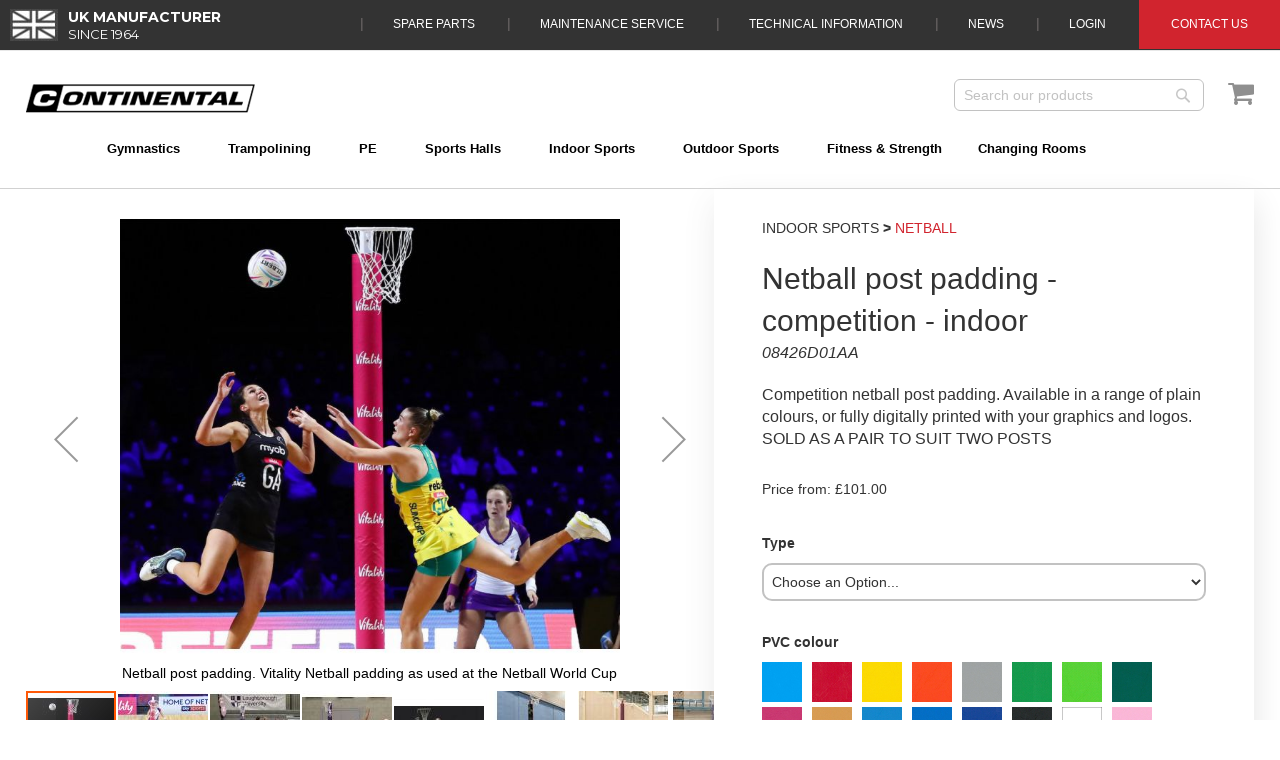

--- FILE ---
content_type: text/html; charset=UTF-8
request_url: https://www.continentalsports.co.uk/competition-netball-post-padding
body_size: 28820
content:
<!doctype html>
<html lang="en">
    <head prefix="og: http://ogp.me/ns# fb: http://ogp.me/ns/fb# product: http://ogp.me/ns/product#">
        <script>
    var require = {
        "baseUrl": "https://www.continentalsports.co.uk/static/frontend/Attercopia/continental/en_GB"
    };
</script>
        <meta charset="utf-8"/>
<meta name="title" content="Competition netball post padding | Indoor sports equipment"/>
<meta name="description" content="Post padding for Continental Sports Ltd&#039;s competition netball posts"/>
<meta name="keywords" content="Competition netball post padding, post padding, competition netball, netball posts"/>
<meta name="robots" content="INDEX,FOLLOW"/>
<meta name="viewport" content="width=device-width, initial-scale=1"/>
<title>Netball post padding - competition - indoor</title>
<link  rel="stylesheet" type="text/css"  media="all" href="https://www.continentalsports.co.uk/static/frontend/Attercopia/continental/en_GB/Swissup_FontAwesome/font-awesome-4.7.0/css/font-awesome.min.css" />
<link  rel="stylesheet" type="text/css"  media="all" href="https://www.continentalsports.co.uk/static/frontend/Attercopia/continental/en_GB/mage/calendar.css" />
<link  rel="stylesheet" type="text/css"  media="all" href="https://www.continentalsports.co.uk/static/frontend/Attercopia/continental/en_GB/css/styles.css" />
<link  rel="stylesheet" type="text/css"  media="all" href="https://www.continentalsports.co.uk/static/frontend/Attercopia/continental/en_GB/Amasty_HidePrice/js/fancyambox/jquery.fancyambox.min.css" />
<link  rel="stylesheet" type="text/css"  media="all" href="https://www.continentalsports.co.uk/static/frontend/Attercopia/continental/en_GB/Amasty_HidePrice/css/amhideprice.css" />
<link  rel="stylesheet" type="text/css"  media="all" href="https://www.continentalsports.co.uk/static/frontend/Attercopia/continental/en_GB/Continental_GalleryGrid/css/gallerygrid.css" />
<link  rel="stylesheet" type="text/css"  media="all" href="https://www.continentalsports.co.uk/static/frontend/Attercopia/continental/en_GB/Continental_HomeFeatures/css/home.css" />
<link  rel="stylesheet" type="text/css"  media="all" href="https://www.continentalsports.co.uk/static/frontend/Attercopia/continental/en_GB/Continental_Products/css/related.css" />
<link  rel="stylesheet" type="text/css"  media="all" href="https://www.continentalsports.co.uk/static/frontend/Attercopia/continental/en_GB/Experius_DonationProduct/css/donation.css" />
<link  rel="stylesheet" type="text/css"  media="all" href="https://www.continentalsports.co.uk/static/frontend/Attercopia/continental/en_GB/FME_Banners/css/banners.css" />
<link  rel="stylesheet" type="text/css"  media="all" href="https://www.continentalsports.co.uk/static/frontend/Attercopia/continental/en_GB/Netbaseteam_Calculatorshipping/css/modal.css" />
<link  rel="stylesheet" type="text/css"  media="all" href="https://www.continentalsports.co.uk/static/frontend/Attercopia/continental/en_GB/Netbaseteam_Calculatorshipping/css/popup.css" />
<link  rel="stylesheet" type="text/css"  media="all" href="https://www.continentalsports.co.uk/static/frontend/Attercopia/continental/en_GB/Netbaseteam_Calculatorshipping/css/button_style_calculate.css" />
<link  rel="stylesheet" type="text/css"  media="all" href="https://www.continentalsports.co.uk/static/frontend/Attercopia/continental/en_GB/Netbaseteam_Calculatorshipping/css/button_style_loading-img.css" />
<link  rel="stylesheet" type="text/css"  media="all" href="https://www.continentalsports.co.uk/static/frontend/Attercopia/continental/en_GB/Netbaseteam_Calculatorshipping/css/select2.css" />
<link  rel="stylesheet" type="text/css"  media="all" href="https://www.continentalsports.co.uk/static/frontend/Attercopia/continental/en_GB/StripeIntegration_Payments/css/stripe_payments.css" />
<link  rel="stylesheet" type="text/css"  media="all" href="https://www.continentalsports.co.uk/static/frontend/Attercopia/continental/en_GB/Amasty_BannersLite/css/style.css" />
<link  rel="stylesheet" type="text/css"  media="all" href="https://www.continentalsports.co.uk/static/frontend/Attercopia/continental/en_GB/Amasty_HidePrice/css/amhideprice-styles.css" />
<link  rel="stylesheet" type="text/css"  media="all" href="https://www.continentalsports.co.uk/static/frontend/Attercopia/continental/en_GB/Amasty_Promo/css/banner.css" />
<link  rel="stylesheet" type="text/css"  media="all" href="https://www.continentalsports.co.uk/static/frontend/Attercopia/continental/en_GB/Continental_ImageMapPro/css/image-map-pro.min.css" />
<link  rel="stylesheet" type="text/css"  media="all" href="https://www.continentalsports.co.uk/static/frontend/Attercopia/continental/en_GB/Continental_Poa/css/poa.css" />
<link  rel="stylesheet" type="text/css"  media="all" href="https://www.continentalsports.co.uk/static/frontend/Attercopia/continental/en_GB/Amasty_Promo/css/source/mkcss/ampromo.css" />
<link  rel="stylesheet" type="text/css"  media="print" href="https://www.continentalsports.co.uk/static/frontend/Attercopia/continental/en_GB/css/print.css" />
<link  rel="stylesheet" type="text/css"  media="screen and (min-width: 768px)" href="https://www.continentalsports.co.uk/static/frontend/Attercopia/continental/en_GB/Mirasvit_SearchAutocomplete/css/search-l.css" />
<script  type="text/javascript"  src="https://www.continentalsports.co.uk/static/frontend/Attercopia/continental/en_GB/requirejs/require.js"></script>
<script  type="text/javascript"  src="https://www.continentalsports.co.uk/static/frontend/Attercopia/continental/en_GB/mage/requirejs/mixins.js"></script>
<script  type="text/javascript"  src="https://www.continentalsports.co.uk/static/frontend/Attercopia/continental/en_GB/requirejs-config.js"></script>
<script  type="text/javascript"  src="https://www.continentalsports.co.uk/static/frontend/Attercopia/continental/en_GB/mage/polyfill.js"></script>
<script  type="text/javascript"  src="https://www.continentalsports.co.uk/static/frontend/Attercopia/continental/en_GB/StripeIntegration_Payments/js/stripe_payments.js"></script>
<link  rel="preload" as="font" crossorigin="anonymous" href="https://www.continentalsports.co.uk/static/frontend/Attercopia/continental/en_GB/Swissup_FontAwesome/font-awesome-4.7.0/fonts/fontawesome-webfont.woff2?v=4.7.0" />
<link  rel="canonical" href="https://www.continentalsports.co.uk/competition-netball-post-padding" />
<link  rel="icon" type="image/x-icon" href="https://www.continentalsports.co.uk/media/favicon/stores/1/favicon-16x16_1.png" />
<link  rel="shortcut icon" type="image/x-icon" href="https://www.continentalsports.co.uk/media/favicon/stores/1/favicon-16x16_1.png" />
<!-- Google Tag Manager -->
<script>(function(w,d,s,l,i){w[l]=w[l]||[];w[l].push({'gtm.start':
new Date().getTime(),event:'gtm.js'});var f=d.getElementsByTagName(s)[0],
j=d.createElement(s),dl=l!='dataLayer'?'&l='+l:'';j.async=true;j.src=
'https://www.googletagmanager.com/gtm.js?id='+i+dl;f.parentNode.insertBefore(j,f);
})(window,document,'script','dataLayer','GTM-TQMGVRT');</script><script async src="https://www.googletagmanager.com/gtm.js?id=GTM-PLWPKNGV"></script>
<!-- End Google Tag Manager -->
        
<meta property="og:type" content="og:product" />
<meta property="og:title" content="Netball post padding - competition - indoor" />
<meta property="og:image" content="https://www.continentalsports.co.uk/media/catalog/product/cache/7fd38fa62b8fefd3d046b3795a3b5e36/v/i/vitality_netball_post_padding_netball_world_cup_1_1.jpg" />
<meta property="og:description" content="Competition netball post padding. Available in a range of plain colours, or fully digitally printed with your graphics and logos. SOLD AS A PAIR TO SUIT TWO POSTS" />
<meta property="og:url" content="https://www.continentalsports.co.uk/competition-netball-post-padding" />
<meta name="twitter:card" content="Competition netball post padding. Available in a range of plain colours, or fully digitally printed with your graphics and logos. SOLD AS A PAIR TO SUIT TWO POSTS" />
<meta name="twitter:site" content="https://www.continentalsports.co.uk/competition-netball-post-padding" />
<meta name="twitter:creator" content="@contisports" />
    <meta property="product:price:amount" content="101"/>
    <meta property="product:price:currency"
      content="GBP"/>
    </head>
    <body data-container="body"
          data-mage-init='{"loaderAjax": {}, "loader": { "icon": "https://www.continentalsports.co.uk/static/frontend/Attercopia/continental/en_GB/images/loader-2.gif"}}'
        itemtype="http://schema.org/Product" itemscope="itemscope" class="page-product-configurable catalog-product-view product-competition-netball-post-padding page-layout-1column">
        <!-- Google Tag Manager (noscript) -->
<noscript><iframe src="https://www.googletagmanager.com/ns.html?id=GTM-TQMGVRT"
height="0" width="0" style="display:none;visibility:hidden"></iframe></noscript>
<!-- End Google Tag Manager (noscript) --><!--
    For frontend area dictionary file is inserted into html head in Magento/Translation/view/base/templates/dictionary.phtml
    Same translation mechanism should be introduced for admin area in 2.4 version.
-->
    <script>
        require.config({
            deps: [
                'jquery',
                'mage/translate',
                'jquery/jquery-storageapi'
            ],
            callback: function ($) {
                'use strict';

                var dependencies = [],
                    versionObj;

                $.initNamespaceStorage('mage-translation-storage');
                $.initNamespaceStorage('mage-translation-file-version');
                versionObj = $.localStorage.get('mage-translation-file-version');

                
                if (versionObj.version !== 'ea2d405d8f7631dc2381581cb0ce51e172a38111') {
                    dependencies.push(
                        'text!js-translation.json'
                    );

                }

                require.config({
                    deps: dependencies,
                    callback: function (string) {
                        if (typeof string === 'string') {
                            $.mage.translate.add(JSON.parse(string));
                            $.localStorage.set('mage-translation-storage', string);
                            $.localStorage.set(
                                'mage-translation-file-version',
                                {
                                    version: 'ea2d405d8f7631dc2381581cb0ce51e172a38111'
                                }
                            );
                        } else {
                            $.mage.translate.add($.localStorage.get('mage-translation-storage'));
                        }
                    }
                });
            }
        });
    </script>

<script type="text/x-magento-init">
    {
        "*": {
            "mage/cookies": {
                "expires": null,
                "path": "/",
                "domain": ".www.continentalsports.co.uk",
                "secure": false,
                "lifetime": "3600"
            }
        }
    }
</script>
    <noscript>
        <div class="message global noscript">
            <div class="content">
                <p>
                    <strong>JavaScript seems to be disabled in your browser.</strong>
                    <span>For the best experience on our site, be sure to turn on Javascript in your browser.</span>
                </p>
            </div>
        </div>
    </noscript>

<script>
    window.cookiesConfig = window.cookiesConfig || {};
    window.cookiesConfig.secure = true;
</script>
<script>
    require.config({
        map: {
            '*': {
                wysiwygAdapter: 'mage/adminhtml/wysiwyg/tiny_mce/tinymce4Adapter'
            }
        }
    });
</script>
<div style="display: none;" id="paypal-express-in-context-checkout-main"></div>
<script type="text/x-magento-init">
    {
        "*": {
            "Magento_Paypal/js/in-context/express-checkout": {"id":"paypal-express-in-context-checkout-main","path":"https:\/\/www.continentalsports.co.uk\/paypal\/express\/gettoken\/","merchantId":"JKMQNH4RQAN3C","button":true,"clientConfig":{"locale":"en_GB","environment":"production","button":["paypal-express-in-context-checkout-main"]}}        }
    }
</script>

<script id="searchAutocompletePlaceholder" type="text/x-custom-template">
    <div class="mst-searchautocomplete__autocomplete">
        <div class="mst-searchautocomplete__spinner">
            <div class="spinner-item spinner-item-1"></div>
            <div class="spinner-item spinner-item-2"></div>
            <div class="spinner-item spinner-item-3"></div>
            <div class="spinner-item spinner-item-4"></div>
            <div class="spinner-item spinner-item-5"></div>
            <div class="spinner-item spinner-item-6"></div>
            <div class="spinner-item spinner-item-7"></div>
            <div class="spinner-item spinner-item-8"></div>
        </div>

        <div class="mst-searchautocomplete__close">
            &times;
        </div>
    </div>
</script>

<script id="searchAutocompleteWrapper" type="text/x-custom-template">
    <div class="mst-searchautocomplete__wrapper">
        <div data-bind="visible: result.noResults == false">
            <div data-bind="visible: result.isMisspelled" class="mst-searchautocomplete__misspelled_text">
                <span data-bind="text: result.textMisspelled"></span>
            </div>
            <div data-bind="foreach: { data: result.indices, as: 'index' }">
                <div data-bind="visible: index.totalItems, attr: {class: 'mst-searchautocomplete__index ' + index.identifier}">
                    <div class="mst-searchautocomplete__index-title">
                        <span data-bind="text: index.title"></span>
                        <span data-bind="visible: index.isShowTotals">
                            (<span data-bind="text: index.totalItems"></span>)
                        </span>
                    </div>

                    <ul data-bind="foreach: { data: index.items, as: 'item' }">
                        <li data-bind="
                            template: { name:index.identifier, data: item },
                            attr: {class: 'mst-searchautocomplete__item ' + index.identifier},
                            event: { mouseover: $parents[1].onMouseOver, mouseout: $parents[1].onMouseOut, mousedown: $parents[1].onClick },
                            css: {_active: $data.isActive}">
                        </li>
                    </ul>
                </div>
            </div>

            <div class="mst-searchautocomplete__show-all" data-bind="visible: result.urlAll && result.totalItems > 0">
                <a data-bind="attr: { href: result.urlAll }">
                    <span data-bind="text: result.textAll"></span>
                </a>
            </div>
        </div>

        <div class="mst-searchautocomplete__empty-result" data-bind="visible: result.noResults == true && !loading">
            <span data-bind="text: result.textEmpty"></span>
        </div>
    </div>
</script>

<script id="popular" type="text/x-custom-template">
    <a class="title" data-bind="text: query"></a>
</script>

<script id="magento_catalog_category" type="text/x-custom-template">
    <a class="title" data-bind="text: name, attr: {href: url}, highlight"></a>
</script>

<script id="magento_catalog_product" type="text/x-custom-template">
    <!-- ko if: optimize -->
    <a class="title" rel="noreferrer" data-bind="html: name, attr: {href: url}, highlight"></a>

    <div data-bind="html: price" class="price"></div>
    <!-- /ko -->

    <!-- ko if: !optimize -->
    <!-- ko if: image -->
    <a rel="noreferrer" data-bind="attr: {href: url}">
        <div class="mst-product-image-wrapper"><img data-bind="attr: {src: image}"/></div>
    </a>
    <!-- /ko -->

    <div class="meta">
        <div class="title">
            <a rel="noreferrer" data-bind="html: name, attr: {href: url}, highlight"></a>

            <!-- ko if: sku -->
            <span class="sku" data-bind="text: sku, highlight"></span>
            <!-- /ko -->
        </div>

        <!-- ko if: description -->
        <div class="description" data-bind="text: description, highlight"></div>
        <!-- /ko -->

        <!-- ko if: rating -->
        <div data-bind="html: rating"></div>
        <!-- /ko -->

        <!-- ko if: stock_status -->
        <span class="stock_status" data-bind="text: stock_status, processStockStatus"></span>
        <!-- /ko -->

        <form data-role="tocart-form" class="to-cart"
              data-bind="visible: cart.visible, attr:{action: cart.params.action}, afterRender: $parents[2].afterRender"
              method="post">
            <input type="hidden" name="product" data-bind="value: cart.params.data.product">
            <input type="hidden" name="uenc" data-bind="value: cart.params.data.uenc">
            <input type="hidden" name="form_key" data-bind="value: $parents[2].form_key"/>
            <button type="submit" class="action tocart primary">
                <span data-bind="html: cart.label,event: { mousedown: $parents[2].onSubmit }"></span>
            </button>
        </form>
    </div>

    <div class="store">
        <div data-bind="html: price" class="price"></div>
    </div>
    <!-- /ko -->
</script>

<script id="magento_cms_page" type="text/x-custom-template">
    <a class="title" data-bind="text: name, attr: {href: url}, highlight"></a>
</script>

<script id="magento_catalog_categoryproduct" type="text/x-custom-template">
    <a class="title" data-bind="text: name, attr: {href: url}, highlight"></a>
</script>

<script id="magento_search_query" type="text/x-custom-template">
    <a class="title" data-bind="text: query_text, attr: {href: url}, highlight"></a> <span class="num_results"
                                                                                           data-bind="text: num_results"></span>
</script>

<script id="external_wordpress_post" type="text/x-custom-template">
    <a class="title" data-bind="text: name, attr: {href: url}, highlight"></a>
</script>

<script id="magefan_blog_post" type="text/x-custom-template">
    <a class="title" data-bind="text: name, attr: {href: url}, highlight"></a>
</script>

<script id="magento_catalog_attribute" type="text/x-custom-template">
    <a class="title" data-bind="text: name, attr: {href: url}, highlight"></a>
</script>

<script id="mageplaza_blog_post" type="text/x-custom-template">
    <a class="title" data-bind="text: name, attr: {href: url}, highlight"></a>
</script>

<script id="mirasvit_blog_post" type="text/x-custom-template">
    <a class="title" data-bind="text: name, attr: {href: url}, highlight"></a>
</script>

<script id="mirasvit_gry_registry" type="text/x-custom-template">
    <a class="title" data-bind="text: title, attr: {href: url}, highlight"></a>
    <p data-bind="text: name, highlight"></p>
</script>

<script id="mirasvit_kb_article" type="text/x-custom-template">
    <a class="title" data-bind="text: name, attr: {href: url}, highlight"></a>
</script>

<script id="ves_blog_post" type="text/x-custom-template">
    <a class="title" data-bind="text: name, attr: {href: url}, highlight"></a>
</script>

<script id="amasty_blog_post" type="text/x-custom-template">
    <a class="title" data-bind="text: name, attr: {href: url}, highlight"></a>
</script>

<script id="aheadworks_blog_post" type="text/x-custom-template">
    <a class="title" data-bind="text: name, attr: {href: url}, highlight"></a>
</script>

<script id="fishpig_glossary_word" type="text/x-custom-template">
    <a class="title" data-bind="text: name, attr: {href: url}, highlight"></a>
</script>

<script id="blackbird_contentmanager_content" type="text/x-custom-template">
    <a class="title" data-bind="text: name, attr: {href: url}, highlight"></a>
</script>
    <script>
        require([
                'jquery',
                'Mirasvit_SearchAutocomplete/js/autocomplete',
                'Mirasvit_SearchAutocomplete/js/typeahead'
            ], function ($, autocomplete, typeahead) {
                var selector = 'input#search, input#mobile_search, .minisearch input[type="text"]';

                $(document).ready(function () {
                    $('#search_mini_form').prop("minSearchLength", 10000);

                    var $input = $(selector);

                    $input.each(function (index, searchInput) {
                        
                        new autocomplete($(searchInput)).init({"query":"","priceFormat":{"pattern":"\u00a3%s","precision":2,"requiredPrecision":2,"decimalSymbol":".","groupSymbol":",","groupLength":3,"integerRequired":false},"minSearchLength":3,"url":"https:\/\/www.continentalsports.co.uk\/searchautocomplete\/ajax\/suggest\/","storeId":"1","delay":300,"layout":null,"popularTitle":"Hot Searches","popularSearches":[],"isTypeaheadEnabled":null,"typeaheadUrl":"https:\/\/www.continentalsports.co.uk\/searchautocomplete\/ajax\/typeahead\/","minSuggestLength":2});
                    });
                });
            }
        );
    </script>

<div class="page-wrapper"><header class="page-header"><div class="panel wrapper"><div class="panel header"><a class="action skip contentarea" href="#contentarea"><span>Skip to Content</span></a>

<div class="header-top-links">
    <nav>
        <ul>
            <li><a href="/spares">Spare Parts</a></li>
            <li><a href="/maintenance-service">Maintenance Service</a></li>
            <li><a href="https://www.continentalsports.co.uk/technical-information/" title="Technical Information">Technical Information</a></li>
            <li><a href="/news.html" title="News">News</a></li>
            <li>
                <a class="" href="https://www.continentalsports.co.uk/customer/account/">
                                            Login
                                    </a>
            </li>
                        <li><a class="redBg" href="/contact">Contact Us</a></li>
        </ul>
    </nav>
</div>
<link href="https://fonts.googleapis.com/css?family=Montserrat" rel="stylesheet">
<style>
    .category-holder {
        font-family: 'Montserrat'!important;
    }
    #estimate_postcode {
        border: 2px solid #c2c2c2 !important;
        border-radius: 10px !important;
        height: 38px;
    }
    .zip-code.item.field label {
        float: left !important;
        margin-right: 12px !important;
        margin-bottom: 0 !important;
        margin-top: 10px !important;
        width: 25% !important;
        color: #6f6f6f !important;
        font-size: 18px !important;
        font-weight: normal !important;
        color: #6f6f6f !important;
        font-size: 18px !important;
        font-weight: normal !important;
    }
    .zip-code.item.field .control {
        background: transparent !important;
        float: left !important;
        width: 50% !important;
        transform: skew(0deg);
        -webkit-transform: skew(0deg);
        -moz-transform: skew(0deg);
        -o-transform: skew(0deg);
    }
    .zip-code.item.field .control input {
    }

    @media screen and (max-width: 1023px) {
        .category-holder {
            margin-right: 0!important;
            margin-bottom: 20px;
        }

        .page-title {
            text-align: center!important;
        }
        .product-info-main .page-title-wrapper .page-title {
            text-align: left !important;
        }

        .category-nav a {
            color: #ffffff;
            text-transform: uppercase;
            padding-top: 8px;
            padding-bottom: 8px;
            padding-left: 48px;
            padding-right: 48px;
            line-height: normal;
            float: left;
            cursor: pointer;
            margin-right: 6px;
            transition: 0.3s all ease-in-out;
            border-radius: 0;
            transform: skew(-20deg);
            -webkit-transform: skew(-20deg);
            -moz-transform: skew(-20deg);
            -o-transform: skew(-20deg);
            background-color: #d1242e;
            border: 1px solid #d1242e;
            text-decoration: none;
            font-style: normal!important;
            text-transform: none;
            width: 70%;
            text-align: center!important;
            display: inline-block!important;
        }

        .category-nav a:hover span {
            float: none!important;
        }

        .category-nav li {
            margin-bottom: 20px;
            display: inline-block;
            height: auto!important;
        }
    }
</style>
<div class="topbar-left"><img src="https://www.continentalsports.co.uk/media/wysiwyg/flag-gray.jpg" alt="" />
<div class="textbelow-icon">Uk Manufacturer<span class="smalltext"> Since 1964</span></div>
</div></div></div><div class="header content"><link  rel="stylesheet" type="text/css"  media="all" href="https://www.continentalsports.co.uk/media/theme/custom.css" />
<span data-action="toggle-nav" class="action nav-toggle"><span>Toggle Nav</span></span>
    <a class="logo" href="https://www.continentalsports.co.uk/" title="Continental Sports">
        <img src="https://www.continentalsports.co.uk/media/logo/stores/1/logo.png"
             alt="Continental Sports"
                                  />
    </a>
<script type="text/javascript">
    require(["jquery"], function ($) {
        $(document).ready(function () {
            $('.footer.content').attr('itemtype', 'http://schema.org/LocalBusiness');
        });
    });
</script>

<div data-block="minicart" class="minicart-wrapper">

    <a class="action showcart fa fa-shopping-cart" href="https://www.continentalsports.co.uk/checkout/cart/"
       data-bind="scope: 'minicart_content'">
        <span class="text">My Cart</span>
        <span class="counter qty empty"
              data-bind="css: { empty: !!getCartParam('summary_count') == false }, blockLoader: isLoading">
            <span class="counter-number"><!-- ko text: getCartParam('summary_count') --><!-- /ko --></span>
            <span class="counter-label">
            <!-- ko if: getCartParam('summary_count') -->
                <!-- ko text: getCartParam('summary_count') --><!-- /ko -->
                <!-- ko i18n: 'items' --><!-- /ko -->
            <!-- /ko -->
            </span>
        </span>
    </a>
            <div class="block block-minicart empty"
             data-role="dropdownDialog"
             data-mage-init='{"dropdownDialog":{
                "appendTo":"[data-block=minicart]",
                "triggerTarget":".showcart",
                "timeout": "2000",
                "closeOnMouseLeave": false,
                "closeOnEscape": true,
                "triggerClass":"active",
                "parentClass":"active",
                "buttons":[]}}'>
            <!-- The basket is rendered here -->
                        <div id="minicart-content-wrapper" data-bind="scope: 'minicart_content'">
                <!-- ko template: getTemplate() --><!-- /ko -->
            </div>
                    </div>
        <script>
        require(["jquery"], function ($) {
            window.elements = ["#cart-totals",

                "#maincontent .checkout_wrapper",
                ".cart-summary #block-shipping",
                ".cart-summary #block-discount",
//                ".cart-summary .poa_wrapper",
                ".cart-summary .summary.title",
                "#minicart-content-wrapper .subtotal"
            ];

                            disablePoa();
                        $(".showcart").click(function () {
                                disablePoa();
                                                // Hide if visible
                $("#top-cart-btn-checkout").show();
                $(".poa_wrapper").hide();
                            });

            function hideAll(elements) {
                $(elements).each(function (i, t) {
                    $(t).hide();
                });
            }

            function showAll(elements) {
                $(elements).each(function(i,t) {
                    $(t).show();
                });
            }

            function disablePoa() {
                showAll(window.elements);
            }

            function minicartHide() {

                window.counter++;

                if ( $(".price-wrapper").length) {
                    $(".price-wrapper").html('<i>Price on application</i>');
                    clearInterval(window.miniCartCheck);
                }

                if (window.counter > 10) {
                    clearInterval(window.miniCartCheck);
                }
            }

            function setPoaActive() {
                window.counter = 1;
                window.miniCartCheck = setInterval(function(){ minicartHide() }, 200);
                $(".cart-price").hide();
                // Hide Summary items from main basket
                hideAll(window.elements);
                // redirect main cart button
                $("#top-cart-enquiry-btn").click(function () {
                    window.location = '/poa/index';
                });
            }
        });

        window.checkout = {"shoppingCartUrl":"https:\/\/www.continentalsports.co.uk\/checkout\/cart\/","checkoutUrl":"https:\/\/www.continentalsports.co.uk\/checkout\/","updateItemQtyUrl":"https:\/\/www.continentalsports.co.uk\/checkout\/sidebar\/updateItemQty\/","removeItemUrl":"https:\/\/www.continentalsports.co.uk\/checkout\/sidebar\/removeItem\/","imageTemplate":"Magento_Catalog\/product\/image_with_borders","baseUrl":"https:\/\/www.continentalsports.co.uk\/","minicartMaxItemsVisible":5,"websiteId":"1","maxItemsToDisplay":10,"storeId":"1","storeGroupId":"1","customerLoginUrl":"https:\/\/www.continentalsports.co.uk\/customer\/account\/login\/referer\/aHR0cHM6Ly93d3cuY29udGluZW50YWxzcG9ydHMuY28udWsvY29tcGV0aXRpb24tbmV0YmFsbC1wb3N0LXBhZGRpbmc%2C\/","isRedirectRequired":false,"autocomplete":"off","captcha":{"user_login":{"isCaseSensitive":false,"imageHeight":50,"imageSrc":"","refreshUrl":"https:\/\/www.continentalsports.co.uk\/captcha\/refresh\/","isRequired":false,"timestamp":1768941410}}};

    </script>
    <script type="text/x-magento-init">
    {
        "[data-block='minicart']": {
            "Magento_Ui/js/core/app": {"components":{"minicart_content":{"children":{"subtotal.container":{"children":{"subtotal":{"children":{"subtotal.totals":{"config":{"display_cart_subtotal_incl_tax":0,"display_cart_subtotal_excl_tax":1,"template":"Magento_Tax\/checkout\/minicart\/subtotal\/totals"},"children":{"subtotal.totals.msrp":{"component":"Magento_Msrp\/js\/view\/checkout\/minicart\/subtotal\/totals","config":{"displayArea":"minicart-subtotal-hidden","template":"Magento_Msrp\/checkout\/minicart\/subtotal\/totals"}}},"component":"Magento_Tax\/js\/view\/checkout\/minicart\/subtotal\/totals"}},"component":"uiComponent","config":{"template":"Magento_Checkout\/minicart\/subtotal"}}},"component":"uiComponent","config":{"displayArea":"subtotalContainer"}},"item.renderer":{"component":"uiComponent","config":{"displayArea":"defaultRenderer","template":"Magento_Checkout\/minicart\/item\/default"},"children":{"item.image":{"component":"Magento_Catalog\/js\/view\/image","config":{"template":"Magento_Catalog\/product\/image","displayArea":"itemImage"}},"checkout.cart.item.price.sidebar":{"component":"uiComponent","config":{"template":"Magento_Checkout\/minicart\/item\/price","displayArea":"priceSidebar"}}}},"extra_info":{"component":"uiComponent","config":{"displayArea":"extraInfo"}},"promotion":{"component":"uiComponent","config":{"displayArea":"promotion"}}},"config":{"itemRenderer":{"default":"defaultRenderer","simple":"defaultRenderer","virtual":"defaultRenderer"},"template":"Magento_Checkout\/minicart\/content"},"component":"Magento_Checkout\/js\/view\/minicart"}},"types":[]}        },
        "*": {
            "Magento_Ui/js/block-loader": "https://www.continentalsports.co.uk/static/frontend/Attercopia/continental/en_GB/images/loader-1.gif"
        }
    }

    </script>
</div>


<div class="block block-search">
    <div class="block block-title"><strong>Search</strong></div>
    <form class="form minisearch" id="search_mini_form" action="https://www.continentalsports.co.uk/catalogsearch/result/" method="get">
        <div class="block block-content">
            <div class="field search">
                <label class="label" for="search" data-role="minisearch-label">
                    <span>Search</span>
                </label>

            </div>
            <div class="actions">
                <button type="submit"
                        title="Search"
                        class="action search">
                    <span>Search</span>
                </button>
            </div>
        </div>
        <div class="control">
            <input class="head-search input-text" id="search"
                   data-mage-init='{"quickSearch":{
                  "formSelector":"#search_mini_form",
                  "url":"https://www.continentalsports.co.uk/search/ajax/suggest/",
                  "destinationSelector":"#search_autocomplete"}
             }'
                   aria-expanded="false"
                   type="text"
                   name="q"
                   value=""
                   placeholder="Search our products"
                   maxlength="128"
                   role="combobox"
                   aria-haspopup="false"
                   aria-autocomplete="both"
                   autocomplete="off"/>
            <div id="search_autocomplete" class="search-autocomplete" style="display:block !important"></div>
            <div class="nested">
    <!-- <a class="action advanced" href="https://www.continentalsports.co.uk/catalogsearch/advanced/" data-action="advanced-search">
        Advanced Search    </a> -->
</div>
        </div>
    </form>
</div>

    <div class="sections nav-sections">
                <div class="section-items nav-sections-items" data-mage-init='{"tabs":{"openedState":"active"}}'>
                                            <div class="section-item-title nav-sections-item-title" data-role="collapsible">
                    <a class="nav-sections-item-switch" data-toggle="switch" href="#store.menu">Menu</a>
                </div>
                <div class="section-item-content nav-sections-item-content" id="store.menu" data-role="content">
<nav class="navigation" data-action="navigation">
    <ul data-mage-init='{"menu":{"responsive":true, "expanded":false, "position":{"my":"left top","at":"left bottom"}}}'>
        <li  class="level0 nav-1 category-item first level-top parent"><a href="https://www.continentalsports.co.uk/gymnastics"  class="level-top" ><span>Gymnastics</span></a><ul class="level0 submenu 0"><li  class="level1 nav-1-1 category-item first"><a href="https://www.continentalsports.co.uk/gymnastics/gymnastics-floors" ><span>Floor (artistic &amp; rhythmic)</span></a></li><li  class="level1 nav-1-2 category-item"><a href="https://www.continentalsports.co.uk/gymnastics/beam" ><span>Beam</span></a></li><li  class="level1 nav-1-3 category-item"><a href="https://www.continentalsports.co.uk/gymnastics/uneven-bars" ><span>Uneven Bars</span></a></li><li  class="level1 nav-1-4 category-item"><a href="https://www.continentalsports.co.uk/gymnastics/high-bar" ><span>High Bar</span></a></li><li  class="level1 nav-1-5 category-item"><a href="https://www.continentalsports.co.uk/gymnastics/rings" ><span>Rings</span></a></li><li  class="level1 nav-1-6 category-item"><a href="https://www.continentalsports.co.uk/gymnastics/pommel-horse" ><span>Pommel</span></a></li><li  class="level1 nav-1-7 category-item"><a href="https://www.continentalsports.co.uk/gymnastics/vault" ><span>Vault</span></a></li><li  class="level1 nav-1-8 category-item"><a href="https://www.continentalsports.co.uk/gymnastics/parallel-bars" ><span>Parallel Bars</span></a></li><li  class="level1 nav-1-9 category-item"><a href="https://www.continentalsports.co.uk/gymnastics/mats" ><span>Mats</span></a></li><li  class="level1 nav-1-10 category-item"><a href="https://www.continentalsports.co.uk/gymnastics/ancillary-items" ><span>Ancillary Equipment</span></a></li><li  class="level1 nav-1-11 category-item"><a href="https://www.continentalsports.co.uk/gymnastics/springboards" ><span>Springboards</span></a></li><li  class="level1 nav-1-12 category-item"><a href="https://www.continentalsports.co.uk/gymnastics/junior-gym" ><span>Junior Gym</span></a></li><li  class="level1 nav-1-13 category-item parent"><a href="https://www.continentalsports.co.uk/gymnastics/freestyle" ><span>Freestyle</span></a><ul class="level1 submenu 0"><li  class="level2 nav-1-13-1 category-item first"><a href="https://www.continentalsports.co.uk/gymnastics/freestyle/modublox-parkour" ><span>ModuBlox</span></a></li><li  class="level2 nav-1-13-2 category-item"><a href="https://www.continentalsports.co.uk/gymnastics/freestyle/cubes-and-walls" ><span>Cubes &amp; walls</span></a></li><li  class="level2 nav-1-13-3 category-item"><a href="https://www.continentalsports.co.uk/gymnastics/freestyle/cube-parkour-sets" ><span>Cube Parkour sets</span></a></li><li  class="level2 nav-1-13-4 category-item"><a href="https://www.continentalsports.co.uk/gymnastics/freestyle/cube-accessories" ><span>Cube accessories</span></a></li><li  class="level2 nav-1-13-5 category-item last"><a href="https://www.continentalsports.co.uk/gymnastics/freestyle/blocks-mats" ><span>Blocks &amp; mats</span></a></li></ul></li><li  class="level1 nav-1-14 category-item"><a href="https://www.continentalsports.co.uk/gymnastics/teamgym" ><span>Team Gym</span></a></li><li  class="level1 nav-1-15 category-item"><a href="https://www.continentalsports.co.uk/gymnastics/tumbling-tracks" ><span>Tumbling and Tracks</span></a></li><li  class="level1 nav-1-16 category-item"><a href="https://www.continentalsports.co.uk/gymnastics/floor-tumbling-pits" ><span>Pits</span></a></li><li  class="level1 nav-1-17 category-item"><a href="https://www.continentalsports.co.uk/gymnastics/air-products" ><span>Air Products</span></a></li><li  class="level1 nav-1-18 category-item"><a href="https://www.continentalsports.co.uk/gymnastics/gymnastics-playshapes" ><span>Playshapes</span></a></li><li  class="level1 nav-1-19 category-item"><a href="https://www.continentalsports.co.uk/gymnastics/spieth-gymnastics" ><span>Spieth Gymnastics</span></a></li><li  class="level1 nav-1-20 category-item last"><a href="https://www.continentalsports.co.uk/gymnastics/spare-parts" ><span>Spare parts</span></a></li></ul></li><li  class="level0 nav-2 category-item level-top parent"><a href="https://www.continentalsports.co.uk/trampolining"  class="level-top" ><span>Trampolining</span></a><ul class="level0 submenu 0"><li  class="level1 nav-2-1 category-item first"><a href="https://www.continentalsports.co.uk/trampolining/trampolines" ><span>Trampolines</span></a></li><li  class="level1 nav-2-2 category-item"><a href="https://www.continentalsports.co.uk/trampolining/trampettes" ><span>Trampettes</span></a></li><li  class="level1 nav-2-3 category-item"><a href="https://www.continentalsports.co.uk/trampolining/accessories" ><span>Accessories</span></a></li><li  class="level1 nav-2-4 category-item"><a href="https://www.continentalsports.co.uk/trampolining/beds" ><span>Beds</span></a></li><li  class="level1 nav-2-5 category-item"><a href="https://www.continentalsports.co.uk/trampolining/rebound-therapy" ><span>Rebound Therapy</span></a></li><li  class="level1 nav-2-6 category-item"><a href="https://www.continentalsports.co.uk/trampolining/pits" ><span>Pits</span></a></li><li  class="level1 nav-2-7 category-item"><a href="https://www.continentalsports.co.uk/trampolining/playground-trampolines" ><span>Playground Trampolines</span></a></li><li  class="level1 nav-2-8 category-item parent"><a href="https://www.continentalsports.co.uk/trampolining/trampoline-parks" ><span>Trampoline Parks</span></a><ul class="level1 submenu 0"><li  class="level2 nav-2-8-1 category-item first"><a href="https://www.continentalsports.co.uk/trampolining/trampoline-parks/main-jumping-area" ><span>Main jumping area</span></a></li><li  class="level2 nav-2-8-2 category-item"><a href="https://www.continentalsports.co.uk/trampolining/trampoline-parks/dismount-pits" ><span>Dismount pits</span></a></li><li  class="level2 nav-2-8-3 category-item"><a href="https://www.continentalsports.co.uk/trampolining/trampoline-parks/dodgeball" ><span>Dodgeball</span></a></li><li  class="level2 nav-2-8-4 category-item"><a href="https://www.continentalsports.co.uk/trampolining/trampoline-parks/obstacle-adventure-ninja-courses" ><span>Obstacle, Adventure &amp; Ninja</span></a></li><li  class="level2 nav-2-8-5 category-item"><a href="https://www.continentalsports.co.uk/trampolining/trampoline-parks/digital-interactivity" ><span>Digital interactivity</span></a></li><li  class="level2 nav-2-8-6 category-item"><a href="https://www.continentalsports.co.uk/trampolining/trampoline-parks/traversing-climbing-bouldering-walls" ><span>Traversing, climbing &amp; bouldering walls</span></a></li><li  class="level2 nav-2-8-7 category-item"><a href="https://www.continentalsports.co.uk/trampolining/trampoline-parks/performance-walk-the-wall" ><span>Performance &amp; walk-the-wall</span></a></li><li  class="level2 nav-2-8-8 category-item"><a href="https://www.continentalsports.co.uk/trampolining/trampoline-parks/parkour-freestyle" ><span>Parkour &amp; freestyle</span></a></li><li  class="level2 nav-2-8-9 category-item"><a href="https://www.continentalsports.co.uk/trampolining/trampoline-parks/ancillary-park-elements" ><span>Ancillary park elements</span></a></li><li  class="level2 nav-2-8-10 category-item"><a href="https://www.continentalsports.co.uk/trampolining/trampoline-parks/spare-parts" ><span>Spare parts</span></a></li><li  class="level2 nav-2-8-11 category-item"><a href="https://www.continentalsports.co.uk/trampolining/trampoline-parks/obstacle" ><span>Obstacle</span></a></li><li  class="level2 nav-2-8-12 category-item last"><a href="https://www.continentalsports.co.uk/trampolining/trampoline-parks/traversing" ><span>Traversing</span></a></li></ul></li><li  class="level1 nav-2-9 category-item last"><a href="https://www.continentalsports.co.uk/trampolining/spare-parts" ><span>Spare parts</span></a></li></ul></li><li  class="level0 nav-3 category-item level-top parent"><a href="https://www.continentalsports.co.uk/pe"  class="level-top" ><span>PE</span></a><ul class="level0 submenu 0"><li  class="level1 nav-3-1 category-item first"><a href="https://www.continentalsports.co.uk/pe/timber-frames-beams-wall-bars" ><span>Timber Frames, Beams &amp; Wall Bars</span></a></li><li  class="level1 nav-3-2 category-item"><a href="https://www.continentalsports.co.uk/pe/steel-frames" ><span>Steel Frames</span></a></li><li  class="level1 nav-3-3 category-item"><a href="https://www.continentalsports.co.uk/pe/ropes" ><span>Ropes</span></a></li><li  class="level1 nav-3-4 category-item"><a href="https://www.continentalsports.co.uk/pe/timber-portable" ><span>Timber Portable</span></a></li><li  class="level1 nav-3-5 category-item"><a href="https://www.continentalsports.co.uk/pe/tables-and-benches" ><span>Tables and Benches</span></a></li><li  class="level1 nav-3-6 category-item"><a href="https://www.continentalsports.co.uk/pe/linking-and-bridging" ><span>Linking and Bridging</span></a></li><li  class="level1 nav-3-7 category-item"><a href="https://www.continentalsports.co.uk/pe/vaulting" ><span>Vaulting</span></a></li><li  class="level1 nav-3-8 category-item"><a href="https://www.continentalsports.co.uk/pe/play" ><span>Play</span></a></li><li  class="level1 nav-3-9 category-item"><a href="https://www.continentalsports.co.uk/pe/mats" ><span>Mats</span></a></li><li  class="level1 nav-3-10 category-item"><a href="https://www.continentalsports.co.uk/pe/mat-trolleys" ><span>Mat / storage trolleys</span></a></li><li  class="level1 nav-3-11 category-item"><a href="https://www.continentalsports.co.uk/pe/pe-keystage-packs" ><span>PE Keystage Packs</span></a></li><li  class="level1 nav-3-12 category-item"><a href="https://www.continentalsports.co.uk/pe/modular-staging" ><span>Modular Staging</span></a></li><li  class="level1 nav-3-13 category-item parent"><a href="https://www.continentalsports.co.uk/pe/softplay" ><span>Softplay</span></a><ul class="level1 submenu 0"><li  class="level2 nav-3-13-1 category-item first"><a href="https://www.continentalsports.co.uk/pe/softplay/early-years-up-to-3-years" ><span>Early years (up to 3 years)</span></a></li><li  class="level2 nav-3-13-2 category-item parent"><a href="https://www.continentalsports.co.uk/pe/softplay/development-up-to-6-years" ><span>Development (up to 6 years)</span></a><ul class="level2 submenu 0"><li  class="level3 nav-3-13-2-1 category-item first"><a href="https://www.continentalsports.co.uk/pe/softplay/development-up-to-6-years/mats-and-surfaces" ><span>Mats and surfaces</span></a></li><li  class="level3 nav-3-13-2-2 category-item"><a href="https://www.continentalsports.co.uk/pe/softplay/development-up-to-6-years/movement" ><span>Movement</span></a></li><li  class="level3 nav-3-13-2-3 category-item"><a href="https://www.continentalsports.co.uk/pe/softplay/development-up-to-6-years/balance" ><span>Balance</span></a></li><li  class="level3 nav-3-13-2-4 category-item"><a href="https://www.continentalsports.co.uk/pe/softplay/development-up-to-6-years/roll-slide" ><span>Roll &amp; slide</span></a></li><li  class="level3 nav-3-13-2-5 category-item last"><a href="https://www.continentalsports.co.uk/pe/softplay/development-up-to-6-years/climbing" ><span>Climbing</span></a></li></ul></li><li  class="level2 nav-3-13-3 category-item"><a href="https://www.continentalsports.co.uk/pe/softplay/school-up-to-12-years" ><span>School (up to 12 years)</span></a></li><li  class="level2 nav-3-13-4 category-item last"><a href="https://www.continentalsports.co.uk/pe/softplay/gymnastics" ><span>Gymnastics</span></a></li></ul></li><li  class="level1 nav-3-14 category-item last"><a href="https://www.continentalsports.co.uk/pe/spare-parts" ><span>Spare parts</span></a></li></ul></li><li  class="level0 nav-4 category-item level-top parent"><a href="https://www.continentalsports.co.uk/sports-halls"  class="level-top" ><span>Sports Halls</span></a><ul class="level0 submenu 0"><li  class="level1 nav-4-1 category-item first"><a href="https://www.continentalsports.co.uk/sports-halls/netting-curtains-cladding" ><span>Netting, Curtains &amp; Cladding</span></a></li><li  class="level1 nav-4-2 category-item"><a href="https://www.continentalsports.co.uk/sports-halls/rebound-screens" ><span>Rebound Screens</span></a></li><li  class="level1 nav-4-3 category-item parent"><a href="https://www.continentalsports.co.uk/sports-halls/scoreboards-timing" ><span>Scoreboards &amp; Timing</span></a><ul class="level1 submenu 0"><li  class="level2 nav-4-3-1 category-item first"><a href="https://www.continentalsports.co.uk/sports-halls/scoreboards-timing/multisports-pro" ><span>Multisports - PRO</span></a></li><li  class="level2 nav-4-3-2 category-item"><a href="https://www.continentalsports.co.uk/sports-halls/scoreboards-timing/multisports-compact" ><span>Multisports - COMPACT</span></a></li><li  class="level2 nav-4-3-3 category-item"><a href="https://www.continentalsports.co.uk/sports-halls/scoreboards-timing/multisports-eco" ><span>Multisports - ECO</span></a></li><li  class="level2 nav-4-3-4 category-item"><a href="https://www.continentalsports.co.uk/sports-halls/scoreboards-timing/multisports-portable" ><span>Multisports - Portable</span></a></li><li  class="level2 nav-4-3-5 category-item"><a href="https://www.continentalsports.co.uk/sports-halls/scoreboards-timing/shotclocks" ><span>Shotclocks</span></a></li><li  class="level2 nav-4-3-6 category-item"><a href="https://www.continentalsports.co.uk/sports-halls/scoreboards-timing/martial-arts" ><span>Martial arts</span></a></li><li  class="level2 nav-4-3-7 category-item"><a href="https://www.continentalsports.co.uk/sports-halls/scoreboards-timing/digital-timers-and-clocks" ><span>Digital timers and clocks</span></a></li><li  class="level2 nav-4-3-8 category-item last"><a href="https://www.continentalsports.co.uk/sports-halls/scoreboards-timing/sports-hall-clocks" ><span>Sports hall clocks</span></a></li></ul></li><li  class="level1 nav-4-4 category-item"><a href="https://www.continentalsports.co.uk/sports-halls/floor-protection" ><span>Sports flooring, lines &amp; protection</span></a></li><li  class="level1 nav-4-5 category-item"><a href="https://www.continentalsports.co.uk/sports-halls/seating" ><span>Seating</span></a></li><li  class="level1 nav-4-6 category-item"><a href="https://www.continentalsports.co.uk/sports-halls/storage" ><span>Storage</span></a></li><li  class="level1 nav-4-7 category-item"><a href="https://www.continentalsports.co.uk/sports-halls/staging" ><span>Staging</span></a></li><li  class="level1 nav-4-8 category-item"><a href="https://www.continentalsports.co.uk/sports-halls/dismount-pits" ><span>Dismount Pits</span></a></li><li  class="level1 nav-4-9 category-item"><a href="https://www.continentalsports.co.uk/sports-halls/sports-hall-ancillary-items" ><span>Ancillary items</span></a></li><li  class="level1 nav-4-10 category-item last"><a href="https://www.continentalsports.co.uk/sports-halls/spare-parts" ><span>Spare parts</span></a></li></ul></li><li  class="level0 nav-5 category-item level-top parent"><a href="https://www.continentalsports.co.uk/indoor-sports"  class="level-top" ><span>Indoor Sports</span></a><ul class="level0 submenu 0"><li  class="level1 nav-5-1 category-item first"><a href="https://www.continentalsports.co.uk/indoor-sports/badminton" ><span>Badminton</span></a></li><li  class="level1 nav-5-2 category-item parent"><a href="https://www.continentalsports.co.uk/indoor-sports/basketball" ><span>Basketball</span></a><ul class="level1 submenu 0"><li  class="level2 nav-5-2-1 category-item first"><a href="https://www.continentalsports.co.uk/indoor-sports/basketball/roof-wall-fixed-basketball-goals" ><span>Roof &amp; wall fixed basketball goals</span></a></li><li  class="level2 nav-5-2-2 category-item last"><a href="https://www.continentalsports.co.uk/indoor-sports/basketball/portable-basketball-goals" ><span>Portable basketball goals</span></a></li></ul></li><li  class="level1 nav-5-3 category-item"><a href="https://www.continentalsports.co.uk/indoor-sports/boxing" ><span>Boxing</span></a></li><li  class="level1 nav-5-4 category-item"><a href="https://www.continentalsports.co.uk/indoor-sports/cricket" ><span>Cricket</span></a></li><li  class="level1 nav-5-5 category-item"><a href="https://www.continentalsports.co.uk/indoor-sports/football" ><span>Football</span></a></li><li  class="level1 nav-5-6 category-item"><a href="https://www.continentalsports.co.uk/indoor-sports/handball" ><span>Handball</span></a></li><li  class="level1 nav-5-7 category-item"><a href="https://www.continentalsports.co.uk/indoor-sports/hockey" ><span>Hockey</span></a></li><li  class="level1 nav-5-8 category-item"><a href="https://www.continentalsports.co.uk/indoor-sports/martial-arts" ><span>Martial Arts</span></a></li><li  class="level1 nav-5-9 category-item"><a href="https://www.continentalsports.co.uk/indoor-sports/netball" ><span>Netball</span></a></li><li  class="level1 nav-5-10 category-item parent"><a href="https://www.continentalsports.co.uk/indoor-sports/table-tennis" ><span>Table Tennis</span></a><ul class="level1 submenu 0"><li  class="level2 nav-5-10-1 category-item first"><a href="https://www.continentalsports.co.uk/indoor-sports/table-tennis/table-tennis-tables" ><span>Tables</span></a></li><li  class="level2 nav-5-10-2 category-item"><a href="https://www.continentalsports.co.uk/indoor-sports/table-tennis/nets-and-posts" ><span>Nets and posts</span></a></li><li  class="level2 nav-5-10-3 category-item"><a href="https://www.continentalsports.co.uk/indoor-sports/table-tennis/bats-and-balls" ><span>Bats and balls</span></a></li><li  class="level2 nav-5-10-4 category-item last"><a href="https://www.continentalsports.co.uk/indoor-sports/table-tennis/accessories" ><span>Accessories</span></a></li></ul></li><li  class="level1 nav-5-11 category-item"><a href="https://www.continentalsports.co.uk/indoor-sports/tennis" ><span>Tennis</span></a></li><li  class="level1 nav-5-12 category-item"><a href="https://www.continentalsports.co.uk/indoor-sports/volleyball" ><span>Volleyball</span></a></li><li  class="level1 nav-5-13 category-item"><a href="https://www.continentalsports.co.uk/indoor-sports/other" ><span>Other</span></a></li><li  class="level1 nav-5-14 category-item last"><a href="https://www.continentalsports.co.uk/indoor-sports/spare-parts" ><span>Spare parts</span></a></li></ul></li><li  class="level0 nav-6 category-item level-top parent"><a href="https://www.continentalsports.co.uk/outdoor-sports"  class="level-top" ><span>Outdoor Sports</span></a><ul class="level0 submenu 0"><li  class="level1 nav-6-1 category-item first"><a href="https://www.continentalsports.co.uk/outdoor-sports/basketball" ><span>Basketball</span></a></li><li  class="level1 nav-6-2 category-item"><a href="https://www.continentalsports.co.uk/outdoor-sports/cricket" ><span>Cricket</span></a></li><li  class="level1 nav-6-3 category-item parent"><a href="https://www.continentalsports.co.uk/outdoor-sports/football" ><span>Football</span></a><ul class="level1 submenu 0"><li  class="level2 nav-6-3-1 category-item first"><a href="https://www.continentalsports.co.uk/outdoor-sports/football/senior-junior-11-a-side" ><span>Senior / Junior 11-a-side</span></a></li><li  class="level2 nav-6-3-2 category-item"><a href="https://www.continentalsports.co.uk/outdoor-sports/football/9v9" ><span>9v9</span></a></li><li  class="level2 nav-6-3-3 category-item"><a href="https://www.continentalsports.co.uk/outdoor-sports/football/7v7-5v5" ><span>7v7 &amp; 5v5</span></a></li><li  class="level2 nav-6-3-4 category-item"><a href="https://www.continentalsports.co.uk/outdoor-sports/football/16-x-6" ><span>16&#039; x 6&#039;</span></a></li><li  class="level2 nav-6-3-5 category-item"><a href="https://www.continentalsports.co.uk/outdoor-sports/football/futsal" ><span>Futsal</span></a></li><li  class="level2 nav-6-3-6 category-item last"><a href="https://www.continentalsports.co.uk/outdoor-sports/football/5-a-side" ><span>5-a-side</span></a></li></ul></li><li  class="level1 nav-6-4 category-item"><a href="https://www.continentalsports.co.uk/outdoor-sports/gaelic" ><span>Combination football/rugby</span></a></li><li  class="level1 nav-6-5 category-item"><a href="https://www.continentalsports.co.uk/outdoor-sports/hockey" ><span>Hockey</span></a></li><li  class="level1 nav-6-6 category-item"><a href="https://www.continentalsports.co.uk/outdoor-sports/lacrosse" ><span>Lacrosse</span></a></li><li  class="level1 nav-6-7 category-item"><a href="https://www.continentalsports.co.uk/outdoor-sports/netball" ><span>Netball</span></a></li><li  class="level1 nav-6-8 category-item"><a href="https://www.continentalsports.co.uk/outdoor-sports/rugby" ><span>Rugby</span></a></li><li  class="level1 nav-6-9 category-item"><a href="https://www.continentalsports.co.uk/outdoor-sports/table-tennis" ><span>Table Tennis</span></a></li><li  class="level1 nav-6-10 category-item"><a href="https://www.continentalsports.co.uk/outdoor-sports/tennis" ><span>Tennis</span></a></li><li  class="level1 nav-6-11 category-item"><a href="https://www.continentalsports.co.uk/outdoor-sports/pitch-equipment" ><span>Pitch Equipment</span></a></li><li  class="level1 nav-6-12 category-item"><a href="https://www.continentalsports.co.uk/outdoor-sports/boot-wipers" ><span>Boot wipers</span></a></li><li  class="level1 nav-6-13 category-item"><a href="https://www.continentalsports.co.uk/outdoor-sports/other-outdoor-sports" ><span>Other</span></a></li><li  class="level1 nav-6-14 category-item last"><a href="https://www.continentalsports.co.uk/outdoor-sports/scoreboards" ><span>Scoreboards &amp; Timing</span></a></li></ul></li><li  class="level0 nav-7 category-item level-top parent"><a href="https://www.continentalsports.co.uk/fitness-strength"  class="level-top" ><span>Fitness &amp; Strength</span></a><ul class="level0 submenu 0"><li  class="level1 nav-7-1 category-item first parent"><a href="https://www.continentalsports.co.uk/fitness-strength/cardiovascular" ><span>Cardiovascular machines</span></a><ul class="level1 submenu 0"><li  class="level2 nav-7-1-1 category-item first"><a href="https://www.continentalsports.co.uk/fitness-strength/cardiovascular/treadmills" ><span>Treadmills</span></a></li><li  class="level2 nav-7-1-2 category-item"><a href="https://www.continentalsports.co.uk/fitness-strength/cardiovascular/elliptical-cross-trainers" ><span>Elliptical cross-trainers</span></a></li><li  class="level2 nav-7-1-3 category-item"><a href="https://www.continentalsports.co.uk/fitness-strength/cardiovascular/cycles" ><span>Cycles</span></a></li><li  class="level2 nav-7-1-4 category-item"><a href="https://www.continentalsports.co.uk/fitness-strength/cardiovascular/steppers" ><span>Steppers</span></a></li><li  class="level2 nav-7-1-5 category-item"><a href="https://www.continentalsports.co.uk/fitness-strength/cardiovascular/rowers" ><span>Rowers</span></a></li><li  class="level2 nav-7-1-6 category-item"><a href="https://www.continentalsports.co.uk/fitness-strength/cardiovascular/spinning-bikes" ><span>Spinning bikes</span></a></li><li  class="level2 nav-7-1-7 category-item"><a href="https://www.continentalsports.co.uk/fitness-strength/cardiovascular/matrix-performance" ><span>Matrix - Performance</span></a></li><li  class="level2 nav-7-1-8 category-item"><a href="https://www.continentalsports.co.uk/fitness-strength/cardiovascular/matrix-endurance" ><span>Matrix - Endurance</span></a></li><li  class="level2 nav-7-1-9 category-item"><a href="https://www.continentalsports.co.uk/fitness-strength/cardiovascular/matrix-lifestyle" ><span>Matrix - Lifestyle</span></a></li><li  class="level2 nav-7-1-10 category-item"><a href="https://www.continentalsports.co.uk/fitness-strength/cardiovascular/vision-fitness" ><span>Vision Fitness</span></a></li><li  class="level2 nav-7-1-11 category-item last"><a href="https://www.continentalsports.co.uk/fitness-strength/cardiovascular/origin-encore" ><span>Impulse - Encore</span></a></li></ul></li><li  class="level1 nav-7-2 category-item parent"><a href="https://www.continentalsports.co.uk/fitness-strength/strength" ><span>Strength machines</span></a><ul class="level1 submenu 0"><li  class="level2 nav-7-2-1 category-item first"><a href="https://www.continentalsports.co.uk/fitness-strength/strength/vision-strength" ><span>Vision Fitness</span></a></li><li  class="level2 nav-7-2-2 category-item"><a href="https://www.continentalsports.co.uk/fitness-strength/strength/impulse-dual" ><span>Impulse Dual</span></a></li><li  class="level2 nav-7-2-3 category-item"><a href="https://www.continentalsports.co.uk/fitness-strength/strength/impulse-it95" ><span>Impulse IT95</span></a></li><li  class="level2 nav-7-2-4 category-item"><a href="https://www.continentalsports.co.uk/fitness-strength/strength/impulse-if93" ><span>Impulse IF93</span></a></li><li  class="level2 nav-7-2-5 category-item"><a href="https://www.continentalsports.co.uk/fitness-strength/strength/ultra" ><span>ULTRA</span></a></li><li  class="level2 nav-7-2-6 category-item"><a href="https://www.continentalsports.co.uk/fitness-strength/strength/versa" ><span>VERSA</span></a></li><li  class="level2 nav-7-2-7 category-item last"><a href="https://www.continentalsports.co.uk/fitness-strength/strength/magnum" ><span>MAGNUM</span></a></li></ul></li><li  class="level1 nav-7-3 category-item"><a href="https://www.continentalsports.co.uk/fitness-strength/weights" ><span>Weights, benches &amp; racks</span></a></li><li  class="level1 nav-7-4 category-item last"><a href="https://www.continentalsports.co.uk/fitness-strength/studio-equipment" ><span>Studio Equipment</span></a></li></ul></li><li  class="level0 nav-8 category-item last level-top parent"><a href="https://www.continentalsports.co.uk/changing-rooms"  class="level-top" ><span>Changing Rooms</span></a><ul class="level0 submenu 0"><li  class="level1 nav-8-1 category-item first"><a href="https://www.continentalsports.co.uk/changing-rooms/changing-room-bench-seating-and-island-units" ><span>Bench seating</span></a></li><li  class="level1 nav-8-2 category-item"><a href="https://www.continentalsports.co.uk/changing-rooms/lockers" ><span>Lockers</span></a></li><li  class="level1 nav-8-3 category-item"><a href="https://www.continentalsports.co.uk/changing-rooms/cubicles" ><span>Cubicles</span></a></li><li  class="level1 nav-8-4 category-item"><a href="https://www.continentalsports.co.uk/changing-rooms/cistern-panelling" ><span>Cistern Panelling</span></a></li><li  class="level1 nav-8-5 category-item last"><a href="https://www.continentalsports.co.uk/changing-rooms/vanity-units" ><span>Vanity Units</span></a></li></ul></li>            </ul>
</nav>
</div>
                                            <div class="section-item-title nav-sections-item-title" data-role="collapsible">
                    <a class="nav-sections-item-switch" data-toggle="switch" href="#store.links">Account</a>
                </div>
                <div class="section-item-content nav-sections-item-content" id="store.links" data-role="content"><!-- Account links --></div>
                                    </div>
    </div>
</div></header><main id="maincontent" class="page-main"><a id="contentarea" tabindex="-1"></a>
<div class="page messages"><div data-placeholder="messages"></div>
<div data-bind="scope: 'messages'">
    <div data-bind="foreach: { data: cookieMessages, as: 'message' }" class="messages">
        <div data-bind="attr: {
            class: 'message-' + message.type + ' ' + message.type + ' message',
            'data-ui-id': 'message-' + message.type
        }">
            <div data-bind="html: message.text"></div>
        </div>
    </div>
    <div data-bind="foreach: { data: messages().messages, as: 'message' }" class="messages">
        <div data-bind="attr: {
            class: 'message-' + message.type + ' ' + message.type + ' message',
            'data-ui-id': 'message-' + message.type
        }">
            <div data-bind="html: message.text"></div>
        </div>
    </div>
</div>
<script type="text/x-magento-init">
    {
        "*": {
            "Magento_Ui/js/core/app": {
                "components": {
                        "messages": {
                            "component": "Magento_Theme/js/view/messages"
                        }
                    }
                }
            }
    }
</script>
</div><div class="columns"><div class="column main clearfix">    
<input name="form_key" type="hidden" value="x0GxEcKrijPYNmX5" /><div id="authenticationPopup" data-bind="scope:'authenticationPopup'" style="display: none;">
    <script>
        window.authenticationPopup = {"autocomplete":"off","customerRegisterUrl":"https:\/\/www.continentalsports.co.uk\/customer\/account\/create\/","customerForgotPasswordUrl":"https:\/\/www.continentalsports.co.uk\/customer\/account\/forgotpassword\/","baseUrl":"https:\/\/www.continentalsports.co.uk\/"};
    </script>
    <!-- ko template: getTemplate() --><!-- /ko -->
    <script type="text/x-magento-init">
        {
            "#authenticationPopup": {
                "Magento_Ui/js/core/app": {"components":{"authenticationPopup":{"component":"Magento_Customer\/js\/view\/authentication-popup","children":{"messages":{"component":"Magento_Ui\/js\/view\/messages","displayArea":"messages"},"captcha":{"component":"Magento_Captcha\/js\/view\/checkout\/loginCaptcha","displayArea":"additional-login-form-fields","formId":"user_login","configSource":"checkout"},"amazon-button":{"component":"Amazon_Login\/js\/view\/login-button-wrapper","sortOrder":"0","displayArea":"additional-login-form-fields","config":{"tooltip":"Securely login to our website using your existing Amazon details.","componentDisabled":true}}}}}}            },
            "*": {
                "Magento_Ui/js/block-loader": "https\u003A\u002F\u002Fwww.continentalsports.co.uk\u002Fstatic\u002Ffrontend\u002FAttercopia\u002Fcontinental\u002Fen_GB\u002Fimages\u002Floader\u002D1.gif"
            }
        }
    </script>
</div>
<script type="text/x-magento-init">
    {
        "*": {
            "Magento_Customer/js/section-config": {
                "sections": {"stores\/store\/switch":["*"],"stores\/store\/switchrequest":["*"],"directory\/currency\/switch":["*"],"*":["messages"],"customer\/account\/logout":["*","recently_viewed_product","recently_compared_product","persistent"],"customer\/account\/loginpost":["*"],"customer\/account\/createpost":["*"],"customer\/account\/editpost":["*"],"customer\/ajax\/login":["checkout-data","cart","captcha"],"catalog\/product_compare\/add":["compare-products","wp_ga4"],"catalog\/product_compare\/remove":["compare-products"],"catalog\/product_compare\/clear":["compare-products"],"sales\/guest\/reorder":["cart","ammessages"],"sales\/order\/reorder":["cart","ammessages"],"checkout\/cart\/add":["cart","directory-data","ammessages","checkout-data","wp_ga4"],"checkout\/cart\/delete":["cart","ammessages","wp_ga4"],"checkout\/cart\/updatepost":["cart","ammessages"],"checkout\/cart\/updateitemoptions":["cart","ammessages"],"checkout\/cart\/couponpost":["cart","ammessages"],"checkout\/cart\/estimatepost":["cart","ammessages"],"checkout\/cart\/estimateupdatepost":["cart","ammessages"],"checkout\/onepage\/saveorder":["cart","checkout-data","last-ordered-items","ammessages"],"checkout\/sidebar\/removeitem":["cart","ammessages","wp_ga4"],"checkout\/sidebar\/updateitemqty":["cart","ammessages"],"rest\/*\/v1\/carts\/*\/payment-information":["cart","last-ordered-items","instant-purchase","ammessages","wp_ga4"],"rest\/*\/v1\/guest-carts\/*\/payment-information":["cart","ammessages","wp_ga4"],"rest\/*\/v1\/guest-carts\/*\/selected-payment-method":["cart","checkout-data","ammessages"],"rest\/*\/v1\/carts\/*\/selected-payment-method":["cart","checkout-data","instant-purchase","ammessages"],"customer\/address\/*":["instant-purchase"],"customer\/account\/*":["instant-purchase"],"vault\/cards\/deleteaction":["instant-purchase"],"multishipping\/checkout\/overviewpost":["cart","ammessages"],"authorizenet\/directpost_payment\/place":["cart","checkout-data","ammessages"],"paypal\/express\/placeorder":["cart","checkout-data","ammessages"],"paypal\/payflowexpress\/placeorder":["cart","checkout-data","ammessages"],"paypal\/express\/onauthorization":["cart","checkout-data","ammessages"],"persistent\/index\/unsetcookie":["persistent"],"review\/product\/post":["review"],"braintree\/paypal\/placeorder":["cart","checkout-data","ammessages"],"braintree\/googlepay\/placeorder":["cart","checkout-data"],"wishlist\/index\/add":["wishlist","wp_ga4"],"wishlist\/index\/remove":["wishlist"],"wishlist\/index\/updateitemoptions":["wishlist"],"wishlist\/index\/update":["wishlist"],"wishlist\/index\/cart":["wishlist","cart","wp_ga4"],"wishlist\/index\/fromcart":["wishlist","cart"],"wishlist\/index\/allcart":["wishlist","cart","wp_ga4"],"wishlist\/shared\/allcart":["wishlist","cart"],"wishlist\/shared\/cart":["cart"],"amasty_promo\/cart\/add":["cart","ammessages"],"donation\/cart\/add":["cart","checkout-data"],"checkout\/cart\/configure":["wp_ga4"],"rest\/*\/v1\/guest-carts\/*\/shipping-information":["wp_ga4"],"rest\/*\/v1\/carts\/*\/shipping-information":["wp_ga4"]},
                "clientSideSections": ["checkout-data","cart-data","chatData"],
                "baseUrls": ["https:\/\/www.continentalsports.co.uk\/"],
                "sectionNames": ["messages","customer","compare-products","last-ordered-items","cart","directory-data","captcha","instant-purchase","persistent","review","wishlist","ammessages","chatData","wp_ga4","recently_viewed_product","recently_compared_product","product_data_storage","paypal-billing-agreement"]            }
        }
    }
</script>
<script type="text/x-magento-init">
    {
        "*": {
            "Magento_Customer/js/customer-data": {
                "sectionLoadUrl": "https\u003A\u002F\u002Fwww.continentalsports.co.uk\u002Fcustomer\u002Fsection\u002Fload\u002F",
                "expirableSectionLifetime": 60,
                "expirableSectionNames": ["cart","persistent"],
                "cookieLifeTime": "3600",
                "updateSessionUrl": "https\u003A\u002F\u002Fwww.continentalsports.co.uk\u002Fcustomer\u002Faccount\u002FupdateSession\u002F"
            }
        }
    }
</script>
<script type="text/x-magento-init">
    {
        "*": {
            "Magento_Customer/js/invalidation-processor": {
                "invalidationRules": {
                    "website-rule": {
                        "Magento_Customer/js/invalidation-rules/website-rule": {
                            "scopeConfig": {
                                "websiteId": "1"
                            }
                        }
                    }
                }
            }
        }
    }
</script>
<script type="text/x-magento-init">
    {
        "body": {
            "pageCache": {"url":"https:\/\/www.continentalsports.co.uk\/page_cache\/block\/render\/id\/3961\/","handles":["default","catalog_product_view","catalog_product_view_type_configurable","catalog_product_view_id_3961","catalog_product_view_sku_08426D01AA"],"originalRequest":{"route":"catalog","controller":"product","action":"view","uri":"\/competition-netball-post-padding"},"versionCookieName":"private_content_version"}        }
    }
</script>

<div class="product-info-wrap"><div class="product-info-main"><div style="margin-top: 30px;text-transform: uppercase;">
    Indoor Sports <b>></b> <span style="color: #d1242e;">Netball</span></div>
<div class="page-title-wrapper product">
    <h1 class="page-title">
        <span class="base" data-ui-id="page-title-wrapper"
              itemprop="name">
              
              Netball post padding - competition - indoor              	
              </span></h1>
</div>
<div class="product-info-price"><div class="product-info-stock-sku">
            <div class="stock available" title="Availability">
            <span>In stock</span>
        </div>
    
<div class="product attribute sku">
    <div class="value" itemprop="sku">08426D01AA</div>
</div>

<div class="product attribute overview">
    <div class="value" itemprop="description"><p>Competition netball post padding. Available in a range of plain colours, or fully digitally printed with your graphics and logos. SOLD AS A PAIR TO SUIT TWO POSTS</p></div>
</div>
</div></div>
<div class="price-wrapper">
<span class="con-price-from">Price from:</span>
<span class="price-container "
    >

    
    <span  id="product-price-3961"                    data-price-amount="101"
            data-price-type=""
            class="price-wrapper ">



        <span class="price">£101.00</span>    </span>
        </span>
</div>
<div itemscope itemtype="http://schema.org/Offer" itemprop="offers">
    <!-- default -->
    <meta itemprop="priceCurrency" content="GBP" />
    <meta itemprop="price" content="101"/>
</div>
<div class="product-add-form">
    <form data-product-sku="08426D01AA"
          action="https://www.continentalsports.co.uk/checkout/cart/add/uenc/aHR0cHM6Ly93d3cuY29udGluZW50YWxzcG9ydHMuY28udWsvY29tcGV0aXRpb24tbmV0YmFsbC1wb3N0LXBhZGRpbmc%2C/product/3961/" method="post"
          id="product_addtocart_form">
        <input type="hidden" name="product" value="3961" />
        <input type="hidden" name="selected_configurable_option" value="" />
        <input type="hidden" name="related_product" id="related-products-field" value="" />
        <input type="hidden" name="item"  value="3961" />
        <input name="form_key" type="hidden" value="x0GxEcKrijPYNmX5" />                                    
                    <div class="product-options-wrapper" id="product-options-wrapper" data-hasrequired="* Required Fields">
    <div class="fieldset" tabindex="0">
        <div class="swatch-opt" data-role="swatch-options"></div>

<script type="text/x-magento-init">
    {
        "[data-role=swatch-options]": {
            "Magento_Swatches/js/swatch-renderer": {
                "jsonConfig": {"attributes":{"200":{"id":"200","code":"type","label":"Type","options":[{"id":"747","label":"Complete (pair of foam pads + two wraparounds)","products":["6033","6034","6035","6036","6037","6038","6039","6040","6041","6042","6043","6044","6045","6046","6047","6048","6049","6050","6051","6052","6053","6054","6055","6056","6057","6058","6059","6060","6061"]},{"id":"748","label":"Wraparound only (pair)","products":["6062","6063","6064","6065","6066","6067","6068","6069","6070","6071","6072","6073","6074","6075","6076","6077","6078","6079","6080","6081","6082","6083","6084","6085","6086","6087","6088","6089","6090"]}],"position":"0"},"181":{"id":"181","code":"pvc_colour","label":"PVC colour","options":[{"id":null,"label":false,"products":["6035","6036","6037","6038","6039","6040","6060","6064","6065","6066","6067","6068","6069","6089"]},{"id":"85","label":"Standard blue","products":["6033","6062"]},{"id":"86","label":"Standard red","products":["6034","6063"]},{"id":"93","label":"Yellow (C3)","products":["6041","6070"]},{"id":"94","label":"Orange (C4)","products":["6042","6071"]},{"id":"95","label":"Grey (C5)","products":["6043","6072"]},{"id":"96","label":"Bright green (C6)","products":["6044","6073"]},{"id":"97","label":"Lime (C7)","products":["6045","6074"]},{"id":"98","label":"Dark green (C8)","products":["6046","6075"]},{"id":"99","label":"Fuchsia (C9)","products":["6047","6076"]},{"id":"100","label":"Sand (C10)","products":["6048","6077"]},{"id":"101","label":"Pale blue (C11)","products":["6049","6078"]},{"id":"102","label":"Ice blue (C12)","products":["6050","6079"]},{"id":"103","label":"Dark blue (C13)","products":["6051","6080"]},{"id":"104","label":"Black (C14)","products":["6052","6081"]},{"id":"105","label":"White (C15)","products":["6053","6082"]},{"id":"106","label":"Pink (C16)","products":["6054","6083"]},{"id":"107","label":"Silver (C17)","products":["6055","6084"]},{"id":"108","label":"Aqua (C18)","products":["6056","6085"]},{"id":"109","label":"Orangina (C19)","products":["6057","6086"]},{"id":"110","label":"Brown (C20)","products":["6058","6087"]},{"id":"111","label":"Lilac (C21)","products":["6059","6088"]},{"id":"310","label":"Full colour digitally printed","products":["6061","6090"]}],"position":"1"}},"template":"\u00a3<%- data.price %>","currencyFormat":"\u00a3%s","optionPrices":{"6033":{"oldPrice":{"amount":322},"basePrice":{"amount":322},"finalPrice":{"amount":322},"tierPrices":[],"msrpPrice":{"amount":null}},"6034":{"oldPrice":{"amount":322},"basePrice":{"amount":322},"finalPrice":{"amount":322},"tierPrices":[],"msrpPrice":{"amount":null}},"6035":{"oldPrice":{"amount":322},"basePrice":{"amount":322},"finalPrice":{"amount":322},"tierPrices":[],"msrpPrice":{"amount":null}},"6036":{"oldPrice":{"amount":322},"basePrice":{"amount":322},"finalPrice":{"amount":322},"tierPrices":[],"msrpPrice":{"amount":null}},"6037":{"oldPrice":{"amount":322},"basePrice":{"amount":322},"finalPrice":{"amount":322},"tierPrices":[],"msrpPrice":{"amount":null}},"6038":{"oldPrice":{"amount":322},"basePrice":{"amount":322},"finalPrice":{"amount":322},"tierPrices":[],"msrpPrice":{"amount":null}},"6039":{"oldPrice":{"amount":322},"basePrice":{"amount":322},"finalPrice":{"amount":322},"tierPrices":[],"msrpPrice":{"amount":null}},"6040":{"oldPrice":{"amount":322},"basePrice":{"amount":322},"finalPrice":{"amount":322},"tierPrices":[],"msrpPrice":{"amount":null}},"6041":{"oldPrice":{"amount":322},"basePrice":{"amount":322},"finalPrice":{"amount":322},"tierPrices":[],"msrpPrice":{"amount":null}},"6042":{"oldPrice":{"amount":322},"basePrice":{"amount":322},"finalPrice":{"amount":322},"tierPrices":[],"msrpPrice":{"amount":null}},"6043":{"oldPrice":{"amount":322},"basePrice":{"amount":322},"finalPrice":{"amount":322},"tierPrices":[],"msrpPrice":{"amount":null}},"6044":{"oldPrice":{"amount":322},"basePrice":{"amount":322},"finalPrice":{"amount":322},"tierPrices":[],"msrpPrice":{"amount":null}},"6045":{"oldPrice":{"amount":322},"basePrice":{"amount":322},"finalPrice":{"amount":322},"tierPrices":[],"msrpPrice":{"amount":null}},"6046":{"oldPrice":{"amount":322},"basePrice":{"amount":322},"finalPrice":{"amount":322},"tierPrices":[],"msrpPrice":{"amount":null}},"6047":{"oldPrice":{"amount":322},"basePrice":{"amount":322},"finalPrice":{"amount":322},"tierPrices":[],"msrpPrice":{"amount":null}},"6048":{"oldPrice":{"amount":322},"basePrice":{"amount":322},"finalPrice":{"amount":322},"tierPrices":[],"msrpPrice":{"amount":null}},"6049":{"oldPrice":{"amount":322},"basePrice":{"amount":322},"finalPrice":{"amount":322},"tierPrices":[],"msrpPrice":{"amount":null}},"6050":{"oldPrice":{"amount":322},"basePrice":{"amount":322},"finalPrice":{"amount":322},"tierPrices":[],"msrpPrice":{"amount":null}},"6051":{"oldPrice":{"amount":322},"basePrice":{"amount":322},"finalPrice":{"amount":322},"tierPrices":[],"msrpPrice":{"amount":null}},"6052":{"oldPrice":{"amount":322},"basePrice":{"amount":322},"finalPrice":{"amount":322},"tierPrices":[],"msrpPrice":{"amount":null}},"6053":{"oldPrice":{"amount":322},"basePrice":{"amount":322},"finalPrice":{"amount":322},"tierPrices":[],"msrpPrice":{"amount":null}},"6054":{"oldPrice":{"amount":322},"basePrice":{"amount":322},"finalPrice":{"amount":322},"tierPrices":[],"msrpPrice":{"amount":null}},"6055":{"oldPrice":{"amount":322},"basePrice":{"amount":322},"finalPrice":{"amount":322},"tierPrices":[],"msrpPrice":{"amount":null}},"6056":{"oldPrice":{"amount":322},"basePrice":{"amount":322},"finalPrice":{"amount":322},"tierPrices":[],"msrpPrice":{"amount":null}},"6057":{"oldPrice":{"amount":322},"basePrice":{"amount":322},"finalPrice":{"amount":322},"tierPrices":[],"msrpPrice":{"amount":null}},"6058":{"oldPrice":{"amount":322},"basePrice":{"amount":322},"finalPrice":{"amount":322},"tierPrices":[],"msrpPrice":{"amount":null}},"6059":{"oldPrice":{"amount":322},"basePrice":{"amount":322},"finalPrice":{"amount":322},"tierPrices":[],"msrpPrice":{"amount":null}},"6060":{"oldPrice":{"amount":322},"basePrice":{"amount":322},"finalPrice":{"amount":322},"tierPrices":[],"msrpPrice":{"amount":null}},"6061":{"oldPrice":{"amount":509},"basePrice":{"amount":509},"finalPrice":{"amount":509},"tierPrices":[],"msrpPrice":{"amount":null}},"6062":{"oldPrice":{"amount":101},"basePrice":{"amount":101},"finalPrice":{"amount":101},"tierPrices":[],"msrpPrice":{"amount":null}},"6063":{"oldPrice":{"amount":101},"basePrice":{"amount":101},"finalPrice":{"amount":101},"tierPrices":[],"msrpPrice":{"amount":null}},"6064":{"oldPrice":{"amount":101},"basePrice":{"amount":101},"finalPrice":{"amount":101},"tierPrices":[],"msrpPrice":{"amount":null}},"6065":{"oldPrice":{"amount":101},"basePrice":{"amount":101},"finalPrice":{"amount":101},"tierPrices":[],"msrpPrice":{"amount":null}},"6066":{"oldPrice":{"amount":101},"basePrice":{"amount":101},"finalPrice":{"amount":101},"tierPrices":[],"msrpPrice":{"amount":null}},"6067":{"oldPrice":{"amount":101},"basePrice":{"amount":101},"finalPrice":{"amount":101},"tierPrices":[],"msrpPrice":{"amount":null}},"6068":{"oldPrice":{"amount":101},"basePrice":{"amount":101},"finalPrice":{"amount":101},"tierPrices":[],"msrpPrice":{"amount":null}},"6069":{"oldPrice":{"amount":101},"basePrice":{"amount":101},"finalPrice":{"amount":101},"tierPrices":[],"msrpPrice":{"amount":null}},"6070":{"oldPrice":{"amount":101},"basePrice":{"amount":101},"finalPrice":{"amount":101},"tierPrices":[],"msrpPrice":{"amount":null}},"6071":{"oldPrice":{"amount":101},"basePrice":{"amount":101},"finalPrice":{"amount":101},"tierPrices":[],"msrpPrice":{"amount":null}},"6072":{"oldPrice":{"amount":101},"basePrice":{"amount":101},"finalPrice":{"amount":101},"tierPrices":[],"msrpPrice":{"amount":null}},"6073":{"oldPrice":{"amount":101},"basePrice":{"amount":101},"finalPrice":{"amount":101},"tierPrices":[],"msrpPrice":{"amount":null}},"6074":{"oldPrice":{"amount":101},"basePrice":{"amount":101},"finalPrice":{"amount":101},"tierPrices":[],"msrpPrice":{"amount":null}},"6075":{"oldPrice":{"amount":101},"basePrice":{"amount":101},"finalPrice":{"amount":101},"tierPrices":[],"msrpPrice":{"amount":null}},"6076":{"oldPrice":{"amount":101},"basePrice":{"amount":101},"finalPrice":{"amount":101},"tierPrices":[],"msrpPrice":{"amount":null}},"6077":{"oldPrice":{"amount":101},"basePrice":{"amount":101},"finalPrice":{"amount":101},"tierPrices":[],"msrpPrice":{"amount":null}},"6078":{"oldPrice":{"amount":101},"basePrice":{"amount":101},"finalPrice":{"amount":101},"tierPrices":[],"msrpPrice":{"amount":null}},"6079":{"oldPrice":{"amount":101},"basePrice":{"amount":101},"finalPrice":{"amount":101},"tierPrices":[],"msrpPrice":{"amount":null}},"6080":{"oldPrice":{"amount":101},"basePrice":{"amount":101},"finalPrice":{"amount":101},"tierPrices":[],"msrpPrice":{"amount":null}},"6081":{"oldPrice":{"amount":101},"basePrice":{"amount":101},"finalPrice":{"amount":101},"tierPrices":[],"msrpPrice":{"amount":null}},"6082":{"oldPrice":{"amount":101},"basePrice":{"amount":101},"finalPrice":{"amount":101},"tierPrices":[],"msrpPrice":{"amount":null}},"6083":{"oldPrice":{"amount":101},"basePrice":{"amount":101},"finalPrice":{"amount":101},"tierPrices":[],"msrpPrice":{"amount":null}},"6084":{"oldPrice":{"amount":101},"basePrice":{"amount":101},"finalPrice":{"amount":101},"tierPrices":[],"msrpPrice":{"amount":null}},"6085":{"oldPrice":{"amount":101},"basePrice":{"amount":101},"finalPrice":{"amount":101},"tierPrices":[],"msrpPrice":{"amount":null}},"6086":{"oldPrice":{"amount":101},"basePrice":{"amount":101},"finalPrice":{"amount":101},"tierPrices":[],"msrpPrice":{"amount":null}},"6087":{"oldPrice":{"amount":101},"basePrice":{"amount":101},"finalPrice":{"amount":101},"tierPrices":[],"msrpPrice":{"amount":null}},"6088":{"oldPrice":{"amount":101},"basePrice":{"amount":101},"finalPrice":{"amount":101},"tierPrices":[],"msrpPrice":{"amount":null}},"6089":{"oldPrice":{"amount":101},"basePrice":{"amount":101},"finalPrice":{"amount":101},"tierPrices":[],"msrpPrice":{"amount":null}},"6090":{"oldPrice":{"amount":269},"basePrice":{"amount":269},"finalPrice":{"amount":269},"tierPrices":[],"msrpPrice":{"amount":null}}},"priceFormat":{"pattern":"\u00a3%s","precision":2,"requiredPrecision":2,"decimalSymbol":".","groupSymbol":",","groupLength":3,"integerRequired":false},"prices":{"oldPrice":{"amount":101},"basePrice":{"amount":101},"finalPrice":{"amount":101}},"productId":"3961","chooseText":"Choose an Option...","images":[],"index":{"6033":{"200":"747","181":"85"},"6034":{"200":"747","181":"86"},"6035":{"200":"747","181":null},"6036":{"200":"747","181":null},"6037":{"200":"747","181":null},"6038":{"200":"747","181":null},"6039":{"200":"747","181":null},"6040":{"200":"747","181":null},"6041":{"200":"747","181":"93"},"6042":{"200":"747","181":"94"},"6043":{"200":"747","181":"95"},"6044":{"200":"747","181":"96"},"6045":{"200":"747","181":"97"},"6046":{"200":"747","181":"98"},"6047":{"200":"747","181":"99"},"6048":{"200":"747","181":"100"},"6049":{"200":"747","181":"101"},"6050":{"200":"747","181":"102"},"6051":{"200":"747","181":"103"},"6052":{"200":"747","181":"104"},"6053":{"200":"747","181":"105"},"6054":{"200":"747","181":"106"},"6055":{"200":"747","181":"107"},"6056":{"200":"747","181":"108"},"6057":{"200":"747","181":"109"},"6058":{"200":"747","181":"110"},"6059":{"200":"747","181":"111"},"6060":{"200":"747","181":null},"6061":{"200":"747","181":"310"},"6062":{"200":"748","181":"85"},"6063":{"200":"748","181":"86"},"6064":{"200":"748","181":null},"6065":{"200":"748","181":null},"6066":{"200":"748","181":null},"6067":{"200":"748","181":null},"6068":{"200":"748","181":null},"6069":{"200":"748","181":null},"6070":{"200":"748","181":"93"},"6071":{"200":"748","181":"94"},"6072":{"200":"748","181":"95"},"6073":{"200":"748","181":"96"},"6074":{"200":"748","181":"97"},"6075":{"200":"748","181":"98"},"6076":{"200":"748","181":"99"},"6077":{"200":"748","181":"100"},"6078":{"200":"748","181":"101"},"6079":{"200":"748","181":"102"},"6080":{"200":"748","181":"103"},"6081":{"200":"748","181":"104"},"6082":{"200":"748","181":"105"},"6083":{"200":"748","181":"106"},"6084":{"200":"748","181":"107"},"6085":{"200":"748","181":"108"},"6086":{"200":"748","181":"109"},"6087":{"200":"748","181":"110"},"6088":{"200":"748","181":"111"},"6089":{"200":"748","181":null},"6090":{"200":"748","181":"310"}},"skus":{"6033":"08426D01AA-C-B","6034":"08426D01AA-C-R","6035":"08426D01AA-C-G","6036":"08426D01AA-C-Y","6037":"08426D01AA-C-J","6038":"08426D01AA-C-W","6039":"08426D01AA-C-C1","6040":"08426D01AA-C-C2","6041":"08426D01AA-C-C3","6042":"08426D01AA-C-C4","6043":"08426D01AA-C-C5","6044":"08426D01AA-C-C6","6045":"08426D01AA-C-C7","6046":"08426D01AA-C-C8","6047":"08426D01AA-C-C9","6048":"08426D01AA-C-C10","6049":"08426D01AA-C-C11","6050":"08426D01AA-C-C12","6051":"08426D01AA-C-C13","6052":"08426D01AA-C-C14","6053":"08426D01AA-C-C15","6054":"08426D01AA-C-C16","6055":"08426D01AA-C-C17","6056":"08426D01AA-C-C18","6057":"08426D01AA-C-C19","6058":"08426D01AA-C-C20","6059":"08426D01AA-C-C21","6060":"08426D01AA-C-C22","6061":"08426D01AA-C-CMYK","6062":"08426D01AA-W-B","6063":"08426D01AA-W-R","6064":"08426D01AA-W-G","6065":"08426D01AA-W-Y","6066":"08426D01AA-W-J","6067":"08426D01AA-W-W","6068":"08426D01AA-W-C1","6069":"08426D01AA-W-C2","6070":"08426D01AA-W-C3","6071":"08426D01AA-W-C4","6072":"08426D01AA-W-C5","6073":"08426D01AA-W-C6","6074":"08426D01AA-W-C7","6075":"08426D01AA-W-C8","6076":"08426D01AA-W-C9","6077":"08426D01AA-W-C10","6078":"08426D01AA-W-C11","6079":"08426D01AA-W-C12","6080":"08426D01AA-W-C13","6081":"08426D01AA-W-C14","6082":"08426D01AA-W-C15","6083":"08426D01AA-W-C16","6084":"08426D01AA-W-C17","6085":"08426D01AA-W-C18","6086":"08426D01AA-W-C19","6087":"08426D01AA-W-C20","6088":"08426D01AA-W-C21","6089":"08426D01AA-W-C22","6090":"08426D01AA-W-CMYK"}},
                "jsonSwatchConfig": {"181":{"85":{"type":"2","value":"https:\/\/www.continentalsports.co.uk\/media\/attribute\/swatch\/swatch_image\/40x40\/s\/t\/standard_blue.jpg","thumb":"https:\/\/www.continentalsports.co.uk\/media\/attribute\/swatch\/swatch_thumb\/120x120\/s\/t\/standard_blue.jpg","label":"Standard blue"},"86":{"type":"2","value":"https:\/\/www.continentalsports.co.uk\/media\/attribute\/swatch\/swatch_image\/40x40\/s\/t\/standard_red.jpg","thumb":"https:\/\/www.continentalsports.co.uk\/media\/attribute\/swatch\/swatch_thumb\/120x120\/s\/t\/standard_red.jpg","label":"Standard red"},"93":{"type":"2","value":"https:\/\/www.continentalsports.co.uk\/media\/attribute\/swatch\/swatch_image\/40x40\/c\/1\/c1003_-_yellow.jpg","thumb":"https:\/\/www.continentalsports.co.uk\/media\/attribute\/swatch\/swatch_thumb\/120x120\/c\/1\/c1003_-_yellow.jpg","label":"Yellow (C3)"},"94":{"type":"2","value":"https:\/\/www.continentalsports.co.uk\/media\/attribute\/swatch\/swatch_image\/40x40\/c\/4\/c4_-_orange.jpg","thumb":"https:\/\/www.continentalsports.co.uk\/media\/attribute\/swatch\/swatch_thumb\/120x120\/c\/4\/c4_-_orange.jpg","label":"Orange (C4)"},"95":{"type":"2","value":"https:\/\/www.continentalsports.co.uk\/media\/attribute\/swatch\/swatch_image\/40x40\/c\/1\/c1005_-_grey.jpg","thumb":"https:\/\/www.continentalsports.co.uk\/media\/attribute\/swatch\/swatch_thumb\/120x120\/c\/1\/c1005_-_grey.jpg","label":"Grey (C5)"},"96":{"type":"2","value":"https:\/\/www.continentalsports.co.uk\/media\/attribute\/swatch\/swatch_image\/40x40\/c\/1\/c1006_-_bright_green.jpg","thumb":"https:\/\/www.continentalsports.co.uk\/media\/attribute\/swatch\/swatch_thumb\/120x120\/c\/1\/c1006_-_bright_green.jpg","label":"Bright green (C6)"},"97":{"type":"2","value":"https:\/\/www.continentalsports.co.uk\/media\/attribute\/swatch\/swatch_image\/40x40\/c\/7\/c7_-_lime.jpg","thumb":"https:\/\/www.continentalsports.co.uk\/media\/attribute\/swatch\/swatch_thumb\/120x120\/c\/7\/c7_-_lime.jpg","label":"Lime (C7)"},"98":{"type":"2","value":"https:\/\/www.continentalsports.co.uk\/media\/attribute\/swatch\/swatch_image\/40x40\/c\/1\/c1008_-_dark_green.jpg","thumb":"https:\/\/www.continentalsports.co.uk\/media\/attribute\/swatch\/swatch_thumb\/120x120\/c\/1\/c1008_-_dark_green.jpg","label":"Dark green (C8)"},"99":{"type":"2","value":"https:\/\/www.continentalsports.co.uk\/media\/attribute\/swatch\/swatch_image\/40x40\/c\/1\/c1009_-_fuschia.jpg","thumb":"https:\/\/www.continentalsports.co.uk\/media\/attribute\/swatch\/swatch_thumb\/120x120\/c\/1\/c1009_-_fuschia.jpg","label":"Fuchsia (C9)"},"100":{"type":"2","value":"https:\/\/www.continentalsports.co.uk\/media\/attribute\/swatch\/swatch_image\/40x40\/c\/1\/c1010_-_sand.jpg","thumb":"https:\/\/www.continentalsports.co.uk\/media\/attribute\/swatch\/swatch_thumb\/120x120\/c\/1\/c1010_-_sand.jpg","label":"Sand (C10)"},"101":{"type":"2","value":"https:\/\/www.continentalsports.co.uk\/media\/attribute\/swatch\/swatch_image\/40x40\/c\/1\/c1011_-_pale_blue.jpg","thumb":"https:\/\/www.continentalsports.co.uk\/media\/attribute\/swatch\/swatch_thumb\/120x120\/c\/1\/c1011_-_pale_blue.jpg","label":"Pale blue (C11)"},"102":{"type":"2","value":"https:\/\/www.continentalsports.co.uk\/media\/attribute\/swatch\/swatch_image\/40x40\/c\/1\/c1012_-_ice_blue.jpg","thumb":"https:\/\/www.continentalsports.co.uk\/media\/attribute\/swatch\/swatch_thumb\/120x120\/c\/1\/c1012_-_ice_blue.jpg","label":"Ice blue (C12)"},"103":{"type":"2","value":"https:\/\/www.continentalsports.co.uk\/media\/attribute\/swatch\/swatch_image\/40x40\/c\/1\/c1013_-_dark_blue.jpg","thumb":"https:\/\/www.continentalsports.co.uk\/media\/attribute\/swatch\/swatch_thumb\/120x120\/c\/1\/c1013_-_dark_blue.jpg","label":"Dark blue (C13)"},"104":{"type":"2","value":"https:\/\/www.continentalsports.co.uk\/media\/attribute\/swatch\/swatch_image\/40x40\/c\/1\/c1014_-_black.jpg","thumb":"https:\/\/www.continentalsports.co.uk\/media\/attribute\/swatch\/swatch_thumb\/120x120\/c\/1\/c1014_-_black.jpg","label":"Black (C14)"},"105":{"type":"2","value":"https:\/\/www.continentalsports.co.uk\/media\/attribute\/swatch\/swatch_image\/40x40\/c\/1\/c1015_-_white_box.jpg","thumb":"https:\/\/www.continentalsports.co.uk\/media\/attribute\/swatch\/swatch_thumb\/120x120\/c\/1\/c1015_-_white_box.jpg","label":"White (C15)"},"106":{"type":"2","value":"https:\/\/www.continentalsports.co.uk\/media\/attribute\/swatch\/swatch_image\/40x40\/c\/1\/c1016_-_pink.jpg","thumb":"https:\/\/www.continentalsports.co.uk\/media\/attribute\/swatch\/swatch_thumb\/120x120\/c\/1\/c1016_-_pink.jpg","label":"Pink (C16)"},"107":{"type":"2","value":"https:\/\/www.continentalsports.co.uk\/media\/attribute\/swatch\/swatch_image\/40x40\/c\/1\/c1017_-_silver.jpg","thumb":"https:\/\/www.continentalsports.co.uk\/media\/attribute\/swatch\/swatch_thumb\/120x120\/c\/1\/c1017_-_silver.jpg","label":"Silver (C17)"},"108":{"type":"2","value":"https:\/\/www.continentalsports.co.uk\/media\/attribute\/swatch\/swatch_image\/40x40\/c\/1\/c1018_-_aqua.jpg","thumb":"https:\/\/www.continentalsports.co.uk\/media\/attribute\/swatch\/swatch_thumb\/120x120\/c\/1\/c1018_-_aqua.jpg","label":"Aqua (C18)"},"109":{"type":"2","value":"https:\/\/www.continentalsports.co.uk\/media\/attribute\/swatch\/swatch_image\/40x40\/c\/1\/c1019_-_orangina.jpg","thumb":"https:\/\/www.continentalsports.co.uk\/media\/attribute\/swatch\/swatch_thumb\/120x120\/c\/1\/c1019_-_orangina.jpg","label":"Orangina (C19)"},"110":{"type":"2","value":"https:\/\/www.continentalsports.co.uk\/media\/attribute\/swatch\/swatch_image\/40x40\/c\/1\/c1020_-_brown.jpg","thumb":"https:\/\/www.continentalsports.co.uk\/media\/attribute\/swatch\/swatch_thumb\/120x120\/c\/1\/c1020_-_brown.jpg","label":"Brown (C20)"},"111":{"type":"2","value":"https:\/\/www.continentalsports.co.uk\/media\/attribute\/swatch\/swatch_image\/40x40\/c\/1\/c1021_-_lilac.jpg","thumb":"https:\/\/www.continentalsports.co.uk\/media\/attribute\/swatch\/swatch_thumb\/120x120\/c\/1\/c1021_-_lilac.jpg","label":"Lilac (C21)"},"310":{"type":"2","value":"https:\/\/www.continentalsports.co.uk\/media\/attribute\/swatch\/swatch_image\/40x40\/c\/m\/cmyk1.jpg","thumb":"https:\/\/www.continentalsports.co.uk\/media\/attribute\/swatch\/swatch_thumb\/120x120\/c\/m\/cmyk1.jpg","label":"Full colour digitally printed"},"additional_data":"{\"swatch_input_type\":\"visual\",\"update_product_preview_image\":\"0\",\"use_product_image_for_swatch\":\"0\"}"}},
                "mediaCallback": "https\u003A\u002F\u002Fwww.continentalsports.co.uk\u002Fswatches\u002Fajax\u002Fmedia\u002F",
                "gallerySwitchStrategy": "replace",
                "jsonSwatchImageSizeConfig": {"swatchImage":{"width":40,"height":40},"swatchThumb":{"height":120,"width":120}},
                "showTooltip": 1            }
        },
        "*" : {
            "Magento_Swatches/js/catalog-add-to-cart": {}
        }
    }
</script>

<script>
require([
    "jquery",
    "jquery/ui"
], function($){

//<![CDATA[
    $.extend(true, $, {
        calendarConfig: {
            dayNames: ["Sunday","Monday","Tuesday","Wednesday","Thursday","Friday","Saturday"],
            dayNamesMin: ["Sun","Mon","Tue","Wed","Thu","Fri","Sat"],
            monthNames: ["January","February","March","April","May","June","July","August","September","October","November","December"],
            monthNamesShort: ["Jan","Feb","Mar","Apr","May","Jun","Jul","Aug","Sep","Oct","Nov","Dec"],
            infoTitle: "About the calendar",
            firstDay: 0,
            closeText: "Close",
            currentText: "Go Today",
            prevText: "Previous",
            nextText: "Next",
            weekHeader: "WK",
            timeText: "Time",
            hourText: "Hour",
            minuteText: "Minute",
            dateFormat: $.datepicker.RFC_2822,
            showOn: "button",
            showAnim: "",
            changeMonth: true,
            changeYear: true,
            buttonImageOnly: null,
            buttonImage: null,
            showButtonPanel: true,
            showWeek: true,
            timeFormat: '',
            showTime: false,
            showHour: false,
            showMinute: false
        }
    });

    enUS = {"m":{"wide":["January","February","March","April","May","June","July","August","September","October","November","December"],"abbr":["Jan","Feb","Mar","Apr","May","Jun","Jul","Aug","Sep","Oct","Nov","Dec"]}}; // en_US locale reference
//]]>

});
</script>

    </div>
</div>

<style>
    .swatch-option.image {
        background-size: cover!important;
    }
</style>
<script>
    var tieredPricing = [];
    var basePricing = [];
    require(['jquery'], function ($) {
        var basePrice = $(".price-wrapper span.price").html();
basePricing[6033] = '322.000000';
basePricing[6034] = '322.000000';
basePricing[6035] = '322.000000';
basePricing[6036] = '322.000000';
basePricing[6037] = '322.000000';
basePricing[6038] = '322.000000';
basePricing[6039] = '322.000000';
basePricing[6040] = '322.000000';
basePricing[6041] = '322.000000';
basePricing[6042] = '322.000000';
basePricing[6043] = '322.000000';
basePricing[6044] = '322.000000';
basePricing[6045] = '322.000000';
basePricing[6046] = '322.000000';
basePricing[6047] = '322.000000';
basePricing[6048] = '322.000000';
basePricing[6049] = '322.000000';
basePricing[6050] = '322.000000';
basePricing[6051] = '322.000000';
basePricing[6052] = '322.000000';
basePricing[6053] = '322.000000';
basePricing[6054] = '322.000000';
basePricing[6055] = '322.000000';
basePricing[6056] = '322.000000';
basePricing[6057] = '322.000000';
basePricing[6058] = '322.000000';
basePricing[6059] = '322.000000';
basePricing[6060] = '322.000000';
basePricing[6061] = '509.000000';
basePricing[6062] = '101.000000';
basePricing[6063] = '101.000000';
basePricing[6064] = '101.000000';
basePricing[6065] = '101.000000';
basePricing[6066] = '101.000000';
basePricing[6067] = '101.000000';
basePricing[6068] = '101.000000';
basePricing[6069] = '101.000000';
basePricing[6070] = '101.000000';
basePricing[6071] = '101.000000';
basePricing[6072] = '101.000000';
basePricing[6073] = '101.000000';
basePricing[6074] = '101.000000';
basePricing[6075] = '101.000000';
basePricing[6076] = '101.000000';
basePricing[6077] = '101.000000';
basePricing[6078] = '101.000000';
basePricing[6079] = '101.000000';
basePricing[6080] = '101.000000';
basePricing[6081] = '101.000000';
basePricing[6082] = '101.000000';
basePricing[6083] = '101.000000';
basePricing[6084] = '101.000000';
basePricing[6085] = '101.000000';
basePricing[6086] = '101.000000';
basePricing[6087] = '101.000000';
basePricing[6088] = '101.000000';
basePricing[6089] = '101.000000';
basePricing[6090] = '269.000000';
            $('.product-options-wrapper').on('change', '.super-attribute-select', function () {

                setTimeout( function() {
                    var swatches = $("[data-role=swatch-options]").data('mageSwatchRenderer');
                    var selectedProductId = !swatches ? $("input[name='selected_configurable_option']").val() : swatches._CalcProducts()[0];
                    $(".tier-table").hide();
                    if ( typeof  tieredPricing[selectedProductId] !== "undefined") {
                        $("#tier-" + selectedProductId + ".tier-table").show();
                    }
                    changeTierPricing();
                }, 300);
            });


        $(".field.qty").click(function() {
            changeTierPricing();
        });
            $(".control input").change(function() {
            changeTierPricing();
        });

        function calculateDiscount(discount, price) {
            var discount = ( discount/100 )*price;
            var raw = price - discount;
            return '&pound;' +  Math.round(raw).toFixed(2);
        }

        function getDiscountFromTable(id, qty) {
            return $("#tier-" + id + "-" + qty).html();
        }

        function changeTierPricing() {
            var swatches = $("[data-role=swatch-options]").data('mageSwatchRenderer');
            var selectedProductId = !swatches ? $("input[name='selected_configurable_option']").val() : swatches._CalcProducts()[0];
            var tierPricing = tieredPricing[selectedProductId];

            if ( typeof  tieredPricing[selectedProductId] !== "undefined") {
                $(".tier-table").hide();
                $("#tier-" + selectedProductId + ".tier-table").show();
                var setPrice = (basePrice != basePricing[selectedProductId]) ? basePricing[selectedProductId] : basePrice;
				
                if ( $('input[name="qty"]').val() < tieredPricing[selectedProductId].quantity ) {
                    $(".price-wrapper span.price").html(setPrice);
                    return;
                }

                $(tierPricing).each(function(x,y) {
                    var x = $('input[name="qty"]');
                    if (parseInt(x.val()) >= y.quantity) {
                        displayPrice = (basePrice != basePricing[selectedProductId]) ?
                            //calculateDiscount(y.discount, basePricing[selectedProductId]) :
                            getDiscountFromTable( selectedProductId, y.quantity ) :
                            y.price;
						
                        $(".price-wrapper span.price").html(displayPrice);
                    }
                });
            }
        }
    });

</script>

<div class="price-box price-final_price" data-role="priceBox" data-product-id="3961" data-price-box="product-id-3961"><script>
 require([
        'ko',
        'jquery',
	'mage/url',
    ], function (ko, $, url) {
     a = [];
     
a["attribute97"] = "1";
a["attribute133"] = "2";
a["attribute115"] = "1";
a["attribute99"] = "4";
a["attribute106"] = "container2";
a["attribute187"] = "131";
a["attribute156"] = "9";
a["attribute161"] = "24";
a["attribute183"] = "119";
a["attribute255"] = "758";
a["attribute258"] = "781";
a["attribute249"] = "678";
a["attribute239"] = "574";
a["attribute188"] = "151";
a["attribute264"] = "888";
a["attribute217"] = "373";
a["attribute265"] = "920";
a["attribute252"] = "744";
a["attribute247"] = "783";
a["attribute253"] = "749";
a["attribute157"] = "11";
a["attribute213"] = "304";
a["attribute244"] = "619";
a["attribute199"] = "188";
a["attribute158"] = "13";
a["attribute197"] = "183";
a["attribute250"] = "704";
a["attribute261"] = "803";
a["attribute243"] = "613";
a["attribute225"] = "457";
a["attribute160"] = "21";
a["attribute246"] = "661";
a["attribute163"] = "29";
a["attribute220"] = "420";
a["attribute245"] = "656";
a["attribute241"] = "582";
a["attribute164"] = "31";
a["attribute162"] = "27";
a["attribute206"] = "223";
a["attribute226"] = "459";
a["attribute263"] = "884";
a["attribute260"] = "791";
a["attribute211"] = "283";
a["attribute228"] = "468";
a["attribute221"] = "427";
a["attribute179"] = "60";
a["attribute181"] = "85";
a["attribute219"] = "404";
a["attribute235"] = "524";
a["attribute223"] = "441";
a["attribute174"] = "44";          function setDefaultAttribute() {
        $("select").each(function(i,item){
            (function(i, item){
                window.setTimeout(function(){
                    id = $(item).attr("id");
                    if (typeof a != "undefined") {
                        if (typeof a[id] != "undefined") {
                            $("#" + id).val(a[id]);
                            $(item).trigger("change");
                        }
                    }
                }, i * 500);
            }(i, item));
        });
    }

     $(document).ready(function() {
     setTimeout(function() {
         setDefaultAttribute();
     }, 1200
     );
 });
});

</script>

    <div class="price-wrapper">
<span class="con-price-from">Price from:</span>
<span class="price-container "
     itemscope itemtype="http://schema.org/Offer">

    
    <span  id="product-price-3961"                    data-price-amount="101"
            data-price-type="finalPrice"
            class="price-wrapper ">



        <span class="price">£101.00</span>    </span>
                <!-- <meta itemprop="priceCurrency" content="GBP"/>-->
    </span>
</div>
<div itemscope itemtype="http://schema.org/Offer" itemprop="offers">
    <!-- default -->
    <meta itemprop="priceCurrency" content="GBP" />
    <meta itemprop="price" content="101"/>
</div>
</div><div class="product-options-bottom">
    
        <div class="box-tocart">
        <div class="fieldset">
                            <div class="field qty">
                    <label class="label" for="qty"><span>Qty</span></label>
                    <div class="control">
                        <button type="button" class="subtract">-</button>
                        <input type="number"
                               name="qty"
                               id="qty"
                               value="1"
                               title="Qty" class="input-text qty"
                               data-validate="{&quot;required-number&quot;:true,&quot;validate-item-quantity&quot;:{&quot;minAllowed&quot;:1,&quot;maxAllowed&quot;:10000}}"
                        />

                        <button type="button" class="add">+</button>
                    </div>
                </div>
                        <div class="actions">
                <button type="submit"
                        title="Add to Basket"
                        class="btn btn-primary"
                        id="product-addtocart-button">
                    <span>Add to Basket</span>
                </button>
                
<div id="instant-purchase" data-bind="scope:'instant-purchase'">
    <!-- ko template: getTemplate() --><!-- /ko -->
</div>
<script type="text/x-magento-init">
    {
        "#instant-purchase": {
            "Magento_Ui/js/core/app": {"components":{"instant-purchase":{"component":"Magento_InstantPurchase\/js\/view\/instant-purchase","config":{"template":"Magento_InstantPurchase\/instant-purchase","buttonText":"Instant Purchase","purchaseUrl":"https:\/\/www.continentalsports.co.uk\/instantpurchase\/button\/placeOrder\/"}}}}        }
    }
</script>
<div data-mage-init='{"Magento_Paypal/js/in-context/product-express-checkout":{"clientConfig":{"button":1,"getTokenUrl":"https:\/\/www.continentalsports.co.uk\/paypal\/express\/getTokenData\/","onAuthorizeUrl":"https:\/\/www.continentalsports.co.uk\/paypal\/express\/onAuthorization\/","onCancelUrl":"https:\/\/www.continentalsports.co.uk\/paypal\/express\/cancel\/","merchantId":"JKMQNH4RQAN3C","environment":"production","locale":"en_GB","allowedFunding":["CREDIT"],"disallowedFunding":[],"styles":{"layout":"horizontal","size":"responsive","color":"gold","shape":"pill","label":"buynow"},"isVisibleOnProductPage":false,"isGuestCheckoutAllowed":true}}}'></div>
            </div>
        </div>

            </div>
    <script type="text/x-magento-init">
    {
        "#product_addtocart_form": {
            "Magento_Catalog/product/view/validation": {
                "radioCheckboxClosest": ".nested"
            }
        }
    }

</script>
    <script type="text/x-magento-init">
    {
        "#product_addtocart_form": {
            "catalogAddToCart": {
                "bindSubmit": false
            }
        }
    }

    </script>
</div>
                    </form>
</div>

<script type="text/x-magento-init">
    {
        "[data-role=priceBox][data-price-box=product-id-3961]": {
            "priceBox": {
                "priceConfig":  {"productId":3961,"priceFormat":{"pattern":"\u00a3%s","precision":2,"requiredPrecision":2,"decimalSymbol":".","groupSymbol":",","groupLength":3,"integerRequired":false},"prices":{"oldPrice":{"amount":101,"adjustments":[]},"basePrice":{"amount":101,"adjustments":[]},"finalPrice":{"amount":101,"adjustments":[]}},"idSuffix":"_clone","tierPrices":[],"calculationAlgorithm":"TOTAL_BASE_CALCULATION"}            }
        }
    }
</script>
<div class="product-social-links"><div class="product-addto-links" data-role="add-to-links">
    <script type="text/x-magento-init">
    {
        "body": {
            "addToWishlist": {"productType":"configurable"}        }
    }
</script>

<!--
<a href="#" data-post='{"action":"https:\/\/www.continentalsports.co.uk\/catalog\/product_compare\/add\/","data":{"product":"3961","uenc":"aHR0cHM6Ly93d3cuY29udGluZW50YWxzcG9ydHMuY28udWsvY29tcGV0aXRpb24tbmV0YmFsbC1wb3N0LXBhZGRpbmc,"}}'
        data-role="add-to-links"
        class="action tocompare"><span>Add to Compare</span></a>
-->
</div>
</div>    
<div class="product-buttons" style="margin-top: -10px; -webkit-transform: skew(-20deg);">
    <a class="btn-pdf" href="/index.php/pdf/?id=3961"><span style="transform: skew(20deg);">Brochure</span></a>
    </div>


</div><script type="text/x-magento-init">
    {
        "body": {
            "requireCookie": {"noCookieUrl":"https:\/\/www.continentalsports.co.uk\/cookie\/index\/noCookies\/","triggers":"","isRedirectCmsPage":true}        }
    }
</script>
</div><div class="product media"><a id="gallery-prev-area" tabindex="-1"></a>
<div class="action-skip-wrapper"><a class="action skip gallery-next-area" href="#gallery-next-area"><span>Skip to the end of the images gallery</span></a>
</div><!-- temporarilyy hidden -->
<div class="gallery-placeholder _block-content-loading" data-gallery-role="gallery-placeholder">
    <div data-role="loader" class="loading-mask">
        <div class="loader">
            <img src="https://www.continentalsports.co.uk/static/frontend/Attercopia/continental/en_GB/images/loader-1.gif"
                 alt="Loading...">
        </div>
    </div>
</div><!--
-->
<!--Fix for jumping content. Loader must be the same size as gallery.-->
<script>
	function setDimensions(height, width) {
	    return { width:"500", height:"500"};
	}

    var w = 700;
    var h = 700;

    d = setDimensions(w,h);
    var config = {
            "width": w ,
            "thumbheight": 90,
            "navtype": "slides",
            "height": h
        },
        thumbBarHeight = 0,
        loader = document.querySelectorAll('[data-gallery-role="gallery-placeholder"] [data-role="loader"]')[0];

    if (config.navtype === 'horizontal') {
        thumbBarHeight = config.thumbheight;
    }
</script>
<script type="text/x-magento-init">
    {
        "[data-gallery-role=gallery-placeholder]": {
            "mage/gallery/gallery": {
                "mixins":["magnifier/magnify"],
                "magnifierOpts": {"fullscreenzoom":"20","top":"","left":"","width":"","height":"","eventType":"hover","enabled":false},
                "data": [{"thumb":"https:\/\/www.continentalsports.co.uk\/media\/catalog\/product\/cache\/3ac6ae119c7600177c534abbb8b4888f\/v\/i\/vitality_netball_post_padding_netball_world_cup_1_1.jpg","img":"https:\/\/www.continentalsports.co.uk\/media\/catalog\/product\/cache\/aca02d74e325dd3b424afc29500d440d\/v\/i\/vitality_netball_post_padding_netball_world_cup_1_1.jpg","full":"https:\/\/www.continentalsports.co.uk\/media\/catalog\/product\/cache\/eb6b0a01d8f59c3d828933b43a862ee0\/v\/i\/vitality_netball_post_padding_netball_world_cup_1_1.jpg","caption":"Netball post padding. Vitality Netball padding as used at the Netball World Cup","position":"0","isMain":true,"type":"image","videoUrl":null},{"thumb":"https:\/\/www.continentalsports.co.uk\/media\/catalog\/product\/cache\/3ac6ae119c7600177c534abbb8b4888f\/n\/e\/netball_post_padding_vitality.jpg","img":"https:\/\/www.continentalsports.co.uk\/media\/catalog\/product\/cache\/aca02d74e325dd3b424afc29500d440d\/n\/e\/netball_post_padding_vitality.jpg","full":"https:\/\/www.continentalsports.co.uk\/media\/catalog\/product\/cache\/eb6b0a01d8f59c3d828933b43a862ee0\/n\/e\/netball_post_padding_vitality.jpg","caption":"Vitality netball post padding","position":"1","isMain":false,"type":"image","videoUrl":null},{"thumb":"https:\/\/www.continentalsports.co.uk\/media\/catalog\/product\/cache\/3ac6ae119c7600177c534abbb8b4888f\/p\/o\/post_padding_loughborough_1.jpg","img":"https:\/\/www.continentalsports.co.uk\/media\/catalog\/product\/cache\/aca02d74e325dd3b424afc29500d440d\/p\/o\/post_padding_loughborough_1.jpg","full":"https:\/\/www.continentalsports.co.uk\/media\/catalog\/product\/cache\/eb6b0a01d8f59c3d828933b43a862ee0\/p\/o\/post_padding_loughborough_1.jpg","caption":"Digitally printed netball post padding","position":"2","isMain":false,"type":"image","videoUrl":null},{"thumb":"https:\/\/www.continentalsports.co.uk\/media\/catalog\/product\/cache\/3ac6ae119c7600177c534abbb8b4888f\/p\/o\/post_padding_loughborough_2.jpg","img":"https:\/\/www.continentalsports.co.uk\/media\/catalog\/product\/cache\/aca02d74e325dd3b424afc29500d440d\/p\/o\/post_padding_loughborough_2.jpg","full":"https:\/\/www.continentalsports.co.uk\/media\/catalog\/product\/cache\/eb6b0a01d8f59c3d828933b43a862ee0\/p\/o\/post_padding_loughborough_2.jpg","caption":"Digitally printed netball post protectors","position":"3","isMain":false,"type":"image","videoUrl":null},{"thumb":"https:\/\/www.continentalsports.co.uk\/media\/catalog\/product\/cache\/3ac6ae119c7600177c534abbb8b4888f\/w\/a\/wasps-netball-vs-loughborough-lightning_1.jpg","img":"https:\/\/www.continentalsports.co.uk\/media\/catalog\/product\/cache\/aca02d74e325dd3b424afc29500d440d\/w\/a\/wasps-netball-vs-loughborough-lightning_1.jpg","full":"https:\/\/www.continentalsports.co.uk\/media\/catalog\/product\/cache\/eb6b0a01d8f59c3d828933b43a862ee0\/w\/a\/wasps-netball-vs-loughborough-lightning_1.jpg","caption":"Post padding for Continental Sports competition netball posts - available in a range of plain colours or fully digitally printed","position":"4","isMain":false,"type":"image","videoUrl":null},{"thumb":"https:\/\/www.continentalsports.co.uk\/media\/catalog\/product\/cache\/3ac6ae119c7600177c534abbb8b4888f\/i\/m\/img_20201208_102254.jpg","img":"https:\/\/www.continentalsports.co.uk\/media\/catalog\/product\/cache\/aca02d74e325dd3b424afc29500d440d\/i\/m\/img_20201208_102254.jpg","full":"https:\/\/www.continentalsports.co.uk\/media\/catalog\/product\/cache\/eb6b0a01d8f59c3d828933b43a862ee0\/i\/m\/img_20201208_102254.jpg","caption":"Digitally printed netball post padding","position":"5","isMain":false,"type":"image","videoUrl":null},{"thumb":"https:\/\/www.continentalsports.co.uk\/media\/catalog\/product\/cache\/3ac6ae119c7600177c534abbb8b4888f\/s\/g\/sgc_netball_padding.jpg","img":"https:\/\/www.continentalsports.co.uk\/media\/catalog\/product\/cache\/aca02d74e325dd3b424afc29500d440d\/s\/g\/sgc_netball_padding.jpg","full":"https:\/\/www.continentalsports.co.uk\/media\/catalog\/product\/cache\/eb6b0a01d8f59c3d828933b43a862ee0\/s\/g\/sgc_netball_padding.jpg","caption":"Netball post padding","position":"6","isMain":false,"type":"image","videoUrl":null},{"thumb":"https:\/\/www.continentalsports.co.uk\/media\/catalog\/product\/cache\/3ac6ae119c7600177c534abbb8b4888f\/n\/e\/netball_post_padding_floor_fixed_posts.jpg","img":"https:\/\/www.continentalsports.co.uk\/media\/catalog\/product\/cache\/aca02d74e325dd3b424afc29500d440d\/n\/e\/netball_post_padding_floor_fixed_posts.jpg","full":"https:\/\/www.continentalsports.co.uk\/media\/catalog\/product\/cache\/eb6b0a01d8f59c3d828933b43a862ee0\/n\/e\/netball_post_padding_floor_fixed_posts.jpg","caption":"Netball post padding. Floor anchored posts","position":"7","isMain":false,"type":"image","videoUrl":null},{"thumb":"https:\/\/www.continentalsports.co.uk\/media\/catalog\/product\/cache\/3ac6ae119c7600177c534abbb8b4888f\/s\/o\/socketed_post_with_plain_padding.jpg","img":"https:\/\/www.continentalsports.co.uk\/media\/catalog\/product\/cache\/aca02d74e325dd3b424afc29500d440d\/s\/o\/socketed_post_with_plain_padding.jpg","full":"https:\/\/www.continentalsports.co.uk\/media\/catalog\/product\/cache\/eb6b0a01d8f59c3d828933b43a862ee0\/s\/o\/socketed_post_with_plain_padding.jpg","caption":"Plain PVC netball post padding","position":"8","isMain":false,"type":"image","videoUrl":null},{"thumb":"https:\/\/www.continentalsports.co.uk\/media\/catalog\/product\/cache\/3ac6ae119c7600177c534abbb8b4888f\/s\/o\/socketed_netball_posts_1.jpg","img":"https:\/\/www.continentalsports.co.uk\/media\/catalog\/product\/cache\/aca02d74e325dd3b424afc29500d440d\/s\/o\/socketed_netball_posts_1.jpg","full":"https:\/\/www.continentalsports.co.uk\/media\/catalog\/product\/cache\/eb6b0a01d8f59c3d828933b43a862ee0\/s\/o\/socketed_netball_posts_1.jpg","caption":"Plain PVC netball post padding","position":"9","isMain":false,"type":"image","videoUrl":null},{"thumb":"https:\/\/www.continentalsports.co.uk\/media\/catalog\/product\/cache\/3ac6ae119c7600177c534abbb8b4888f\/i\/m\/img_20210210_094806_1.jpg","img":"https:\/\/www.continentalsports.co.uk\/media\/catalog\/product\/cache\/aca02d74e325dd3b424afc29500d440d\/i\/m\/img_20210210_094806_1.jpg","full":"https:\/\/www.continentalsports.co.uk\/media\/catalog\/product\/cache\/eb6b0a01d8f59c3d828933b43a862ee0\/i\/m\/img_20210210_094806_1.jpg","caption":"Plain PVC netball post padding","position":"10","isMain":false,"type":"image","videoUrl":null},{"thumb":"https:\/\/www.continentalsports.co.uk\/media\/catalog\/product\/cache\/3ac6ae119c7600177c534abbb8b4888f\/i\/m\/img_20210512_113515.jpg","img":"https:\/\/www.continentalsports.co.uk\/media\/catalog\/product\/cache\/aca02d74e325dd3b424afc29500d440d\/i\/m\/img_20210512_113515.jpg","full":"https:\/\/www.continentalsports.co.uk\/media\/catalog\/product\/cache\/eb6b0a01d8f59c3d828933b43a862ee0\/i\/m\/img_20210512_113515.jpg","caption":"Plain PVC netball post padding","position":"11","isMain":false,"type":"image","videoUrl":null},{"thumb":"https:\/\/www.continentalsports.co.uk\/media\/catalog\/product\/cache\/3ac6ae119c7600177c534abbb8b4888f\/n\/e\/netball_post_padding_-_loughborough.jpg","img":"https:\/\/www.continentalsports.co.uk\/media\/catalog\/product\/cache\/aca02d74e325dd3b424afc29500d440d\/n\/e\/netball_post_padding_-_loughborough.jpg","full":"https:\/\/www.continentalsports.co.uk\/media\/catalog\/product\/cache\/eb6b0a01d8f59c3d828933b43a862ee0\/n\/e\/netball_post_padding_-_loughborough.jpg","caption":"Netball post padding - Loughborough University","position":"12","isMain":false,"type":"image","videoUrl":null},{"thumb":"https:\/\/www.continentalsports.co.uk\/media\/catalog\/product\/cache\/3ac6ae119c7600177c534abbb8b4888f\/n\/e\/netball_post_padding_-_hull.jpg","img":"https:\/\/www.continentalsports.co.uk\/media\/catalog\/product\/cache\/aca02d74e325dd3b424afc29500d440d\/n\/e\/netball_post_padding_-_hull.jpg","full":"https:\/\/www.continentalsports.co.uk\/media\/catalog\/product\/cache\/eb6b0a01d8f59c3d828933b43a862ee0\/n\/e\/netball_post_padding_-_hull.jpg","caption":"Netball post padding - Hull University","position":"13","isMain":false,"type":"image","videoUrl":null}],
                "options": {
                    "nav": "thumbs",
                                            "loop": 1,
                                                                "keyboard": 1,
                                                                "arrows": 1,
                                                                "allowfullscreen": 1,
                                                            "width": "700",
                    "thumbwidth": "90",
                                            "thumbheight": 90,
                                                                "height": 700,
                                                                "transitionduration": 500,
                                        "transition": "slide",
                                            "navarrows": 1,
                                        "navtype": "slides",
                    "navdir": "horizontal"
                },
                "fullscreen": {
                    "nav": "thumbs",
                                            "loop": 1,
                                        "navdir": "horizontal",
                                        "navtype": "slides",
                                                                                    "transitionduration": 500,
                                        "transition": "dissolve"
                },
                "breakpoints": {"mobile":{"conditions":{"max-width":"767px"},"options":{"options":{"nav":"dots"}}}}            }
        }
    }


</script>
<script type="text/x-magento-init">
    {
        "[data-gallery-role=gallery-placeholder]": {
            "Magento_ProductVideo/js/fotorama-add-video-events": {
                "videoData": [{"mediaType":"image","videoUrl":null,"isBase":true},{"mediaType":"image","videoUrl":null,"isBase":false},{"mediaType":"image","videoUrl":null,"isBase":false},{"mediaType":"image","videoUrl":null,"isBase":false},{"mediaType":"image","videoUrl":null,"isBase":false},{"mediaType":"image","videoUrl":null,"isBase":false},{"mediaType":"image","videoUrl":null,"isBase":false},{"mediaType":"image","videoUrl":null,"isBase":false},{"mediaType":"image","videoUrl":null,"isBase":false},{"mediaType":"image","videoUrl":null,"isBase":false},{"mediaType":"image","videoUrl":null,"isBase":false},{"mediaType":"image","videoUrl":null,"isBase":false},{"mediaType":"image","videoUrl":null,"isBase":false},{"mediaType":"image","videoUrl":null,"isBase":false}],
                "videoSettings": [{"playIfBase":"0","showRelated":"0","videoAutoRestart":"0"}],
                "optionsVideoData": {"6033":[],"6034":[],"6035":[],"6036":[],"6037":[],"6038":[],"6039":[],"6040":[],"6041":[],"6042":[],"6043":[],"6044":[],"6045":[],"6046":[],"6047":[],"6048":[],"6049":[],"6050":[],"6051":[],"6052":[],"6053":[],"6054":[],"6055":[],"6056":[],"6057":[],"6058":[],"6059":[],"6060":[],"6061":[],"6062":[],"6063":[],"6064":[],"6065":[],"6066":[],"6067":[],"6068":[],"6069":[],"6070":[],"6071":[],"6072":[],"6073":[],"6074":[],"6075":[],"6076":[],"6077":[],"6078":[],"6079":[],"6080":[],"6081":[],"6082":[],"6083":[],"6084":[],"6085":[],"6086":[],"6087":[],"6088":[],"6089":[],"6090":[]}            }
        }
    }
</script>
<div class="action-skip-wrapper"><a class="action skip gallery-prev-area" href="#gallery-prev-area"><span>Skip to the beginning of the images gallery</span></a>
</div><a id="gallery-next-area" tabindex="-1"></a>
</div><script type="text/x-magento-init">
    {
        "*": {
                "Magento_Catalog/js/product/view/provider": {
                    "data": {"items":{"3961":{"add_to_cart_button":{"post_data":"{\"action\":\"https:\\\/\\\/www.continentalsports.co.uk\\\/checkout\\\/cart\\\/add\\\/uenc\\\/%25uenc%25\\\/product\\\/3961\\\/\",\"data\":{\"product\":\"3961\",\"uenc\":\"%uenc%\"}}","url":"https:\/\/www.continentalsports.co.uk\/checkout\/cart\/add\/uenc\/%25uenc%25\/product\/3961\/","required_options":true},"add_to_compare_button":{"post_data":null,"url":"{\"action\":\"https:\\\/\\\/www.continentalsports.co.uk\\\/catalog\\\/product_compare\\\/add\\\/\",\"data\":{\"product\":\"3961\",\"uenc\":\"aHR0cHM6Ly93d3cuY29udGluZW50YWxzcG9ydHMuY28udWsvY29tcGV0aXRpb24tbmV0YmFsbC1wb3N0LXBhZGRpbmc,\"}}","required_options":null},"price_info":{"final_price":101,"max_price":101,"max_regular_price":101,"minimal_regular_price":101,"special_price":null,"minimal_price":101,"regular_price":101,"formatted_prices":{"final_price":"<span class=\"price\">\u00a3101.00<\/span>","max_price":"<span class=\"price\">\u00a3101.00<\/span>","minimal_price":"<span class=\"price\">\u00a3101.00<\/span>","max_regular_price":"<span class=\"price\">\u00a3101.00<\/span>","minimal_regular_price":null,"special_price":null,"regular_price":"<span class=\"price\">\u00a3101.00<\/span>"},"extension_attributes":{"msrp":{"msrp_price":"<span class=\"price\">\u00a30.00<\/span>","is_applicable":"","is_shown_price_on_gesture":"","msrp_message":"","explanation_message":"Our price is lower than the manufacturer&#039;s &quot;minimum advertised price.&quot; As a result, we cannot show you the price in catalog or the product page. <br><br> You have no obligation to purchase the product once you know the price. You can simply remove the item from your cart."},"tax_adjustments":{"final_price":101,"max_price":101,"max_regular_price":101,"minimal_regular_price":101,"special_price":101,"minimal_price":101,"regular_price":101,"formatted_prices":{"final_price":"<span class=\"price\">\u00a3101.00<\/span>","max_price":"<span class=\"price\">\u00a3101.00<\/span>","minimal_price":"<span class=\"price\">\u00a3101.00<\/span>","max_regular_price":"<span class=\"price\">\u00a3101.00<\/span>","minimal_regular_price":null,"special_price":"<span class=\"price\">\u00a3101.00<\/span>","regular_price":"<span class=\"price\">\u00a3101.00<\/span>"}},"weee_attributes":[],"weee_adjustment":"<span class=\"price\">\u00a3101.00<\/span>"}},"images":[{"url":"https:\/\/www.continentalsports.co.uk\/media\/catalog\/product\/cache\/aa5e8ea2ba1192e39ba127d6393c9430\/v\/i\/vitality_netball_post_padding_netball_world_cup_1_1.jpg","code":"recently_viewed_products_grid_content_widget","height":300,"width":240,"label":"Netball post padding. Vitality Netball padding as used at the Netball World Cup","resized_width":240,"resized_height":300},{"url":"https:\/\/www.continentalsports.co.uk\/media\/catalog\/product\/cache\/418fe17f9ce35a79ca27d2dc5a906604\/v\/i\/vitality_netball_post_padding_netball_world_cup_1_1.jpg","code":"recently_viewed_products_list_content_widget","height":270,"width":270,"label":"Netball post padding. Vitality Netball padding as used at the Netball World Cup","resized_width":270,"resized_height":270},{"url":"https:\/\/www.continentalsports.co.uk\/media\/catalog\/product\/cache\/1a80e6b60202aa6a128572c178b4c580\/v\/i\/vitality_netball_post_padding_netball_world_cup_1_1.jpg","code":"recently_viewed_products_images_names_widget","height":90,"width":75,"label":"Netball post padding. Vitality Netball padding as used at the Netball World Cup","resized_width":75,"resized_height":90},{"url":"https:\/\/www.continentalsports.co.uk\/media\/catalog\/product\/cache\/aa5e8ea2ba1192e39ba127d6393c9430\/v\/i\/vitality_netball_post_padding_netball_world_cup_1_1.jpg","code":"recently_compared_products_grid_content_widget","height":300,"width":240,"label":"Netball post padding. Vitality Netball padding as used at the Netball World Cup","resized_width":240,"resized_height":300},{"url":"https:\/\/www.continentalsports.co.uk\/media\/catalog\/product\/cache\/c66e9ad4b39c56bff37a42dec491c791\/v\/i\/vitality_netball_post_padding_netball_world_cup_1_1.jpg","code":"recently_compared_products_list_content_widget","height":207,"width":270,"label":"Netball post padding. Vitality Netball padding as used at the Netball World Cup","resized_width":270,"resized_height":207},{"url":"https:\/\/www.continentalsports.co.uk\/media\/catalog\/product\/cache\/1a80e6b60202aa6a128572c178b4c580\/v\/i\/vitality_netball_post_padding_netball_world_cup_1_1.jpg","code":"recently_compared_products_images_names_widget","height":90,"width":75,"label":"Netball post padding. Vitality Netball padding as used at the Netball World Cup","resized_width":75,"resized_height":90}],"url":"https:\/\/www.continentalsports.co.uk\/competition-netball-post-padding","id":3961,"name":"Netball post padding - competition - indoor","type":"configurable","is_salable":"1","store_id":1,"currency_code":"GBP","extension_attributes":{"review_html":"","wishlist_button":{"post_data":null,"url":"{\"action\":\"https:\\\/\\\/www.continentalsports.co.uk\\\/wishlist\\\/index\\\/add\\\/\",\"data\":{\"product\":3961,\"uenc\":\"aHR0cHM6Ly93d3cuY29udGluZW50YWxzcG9ydHMuY28udWsvY29tcGV0aXRpb24tbmV0YmFsbC1wb3N0LXBhZGRpbmc,\"}}","required_options":null}}}},"store":"1","currency":"GBP","productCurrentScope":"website"}            }
        }
    }
</script>
<form class="amhideprice-form" id="amhideprice-form" method="post" style="display: none;" data-nofocus="true">
    <span class="amhideprice-close" data-amhide-js="close-popup"></span>
    <input name="form_key" type="hidden" value="" />
    <input name="product_id" type="hidden" value="" />
    <fieldset class="fieldset">
        <legend class="legend amhideprice-form-ledend">
            <span>Get a Quote for</span>
            <span style="font-weight: bolder;" class="product-name"></span>
        </legend>
        <br>
        <div class="field required">
            <label for="amhideprice-name" class="label">
                <span>Customer Name</span>
            </label>

            <div class="control">
                <input type="text" name="name" class="input-text" 
                      id="amhideprice-name" data-validate="{required:true}">
            </div>
        </div>
        <div class="field required">
            <label for="amhideprice-email" class="label">
                <span>Customer Email</span>
            </label>

            <div class="control">
                <input type="email"
                       name="email"
                       id="amhideprice-email" 
                       autocomplete="email"
                       value="" class="input-text"
                       data-validate="{required:true, 'validate-email':true}"
                       aria-required="true">
            </div>
        </div>
        <div class="field required">
            <label for="amhideprice-phone" class="label">
                <span>Phone Number</span>
            </label>

            <div class="control">
                <input type="text" name="phone" class="input-text "
                     id="amhideprice-phone" data-validate="{required:true}">
            </div>
        </div>
        <div class="field">
            <label for="amhideprice-comment" class="label">
                <span>Comment</span>
            </label>

            <div class="control">
                <textarea title="Comment"
                          name="comment" class="input-text"
                          id="amhideprice-comment"
                          data-validate="{'validate-no-html-tags':true}"></textarea>
            </div>
        </div>
            </fieldset>

    <div class="actions-toolbar">
        <div class="primary">
            <button type="submit" class="action submit primary"
                    title="Submit">
                <span>Submit</span>
            </button>
        </div>
    </div>
</form>
</div></div></main><div class="page-bottom"><div class="product-info-wrapper"><h3 class="fullDescription">Full Description</h3>
<div class="product attribute description">
    <div class="value" ><p>Post padding to suit one pair of Continental Competition Netball Posts.</p>
<p>Each pad comprises:</p>
<ul>
<li>A shaped 50mm thick foam pad that fits snuggly around the post</li>
<li>A PVC wrap-around with VELCRO® Fastener to attach the wraparound to the padded post</li>
</ul>
<p>The foam pad is supplied in two sections - the top section can be removed to reduce the ring height from 3.05m to 2.6m for junior play The padding is designed to be left permanently on the posts with the top section removed when the ring height is lowered.</p>
<p>If you purchase plain PVC pads, the wraparounds are supplied in two sections to enable the post to be padded at either senior or junior heights. If you purchase digitally printed wraparounds, they are supplied in single sections for senior height only. Therefore if you wish to use the padding at junior height we recommend purchasing single colour wraparounds.</p>
<p>This padding is available as an optional extra to Continental Competition netball posts but is mandatory to comply with the requirements of England Netball</p>
<p>We manufacture the padding in red PVC as standard but it is available in any of our <a title="PVC colour swatches" href="/technical-information/colour-choices/pvc-colours" target="_blank" rel="noopener">wide range of PVC colours</a>.</p>
<p>Alternatively we can provide the padding with a PVC cover fully digitally printed with any images you require such as logos, straplines, graphics. We do not provide design work so you will need to submit artwork in our specified format: A vector graphics format (e.g. pdf or eps) in a ratio of <strong>2920mm x 635mm</strong>. If you order digitally printed post pads we will contact you to arrange the artwork.</p>
<p>Price is for a pair of pads to suit TWO (one pair of) posts</p>
<p>Please note that if you purchase a pair of complete pads, you can also purchase additional wraparounds (the coloured or digitally printed PVC covers that attach using VELCRO® Fasteners to attach around the padding. For example you might have a number of sponsors so you can have several wraparounds depending on who is sponsoring each match, or you may want to save your digitally printed cover for competitions and use a coloured wraparound for training. Please select the type of cover you require when ordering:</p>
<ul>
<li>Complete - one pair of foam pads and one pair of PVC wraparounds</li>
<li>Wraparound only - one additional pair of PVC wraparounds to be used with existing foam padding (only works with Continental Sports padding)</li>
</ul>
<p><strong>PLEASE NOTE:</strong> As this padding comprises a foam pad with a separate PVC wraparound it is not a sealed unit and is not therefore suitable for use outdoors (or if used outdoors it must be removed after use and not used in wet conditions). We also offer a version fully enclosed in PVC for use indoors or outdoors.</p></div>
</div>
    <div class="product-social-links">
        <div class="product-addto-links" data-role="add-to-links">
            <div class="product-buttons bottom-buttons">
                <a class="btn-pdf" href="/index.php/pdf/?id=3961"><span>Brochure</span></a>
                			</div>
		</div>
	</div>

<script type="application/javascript">
    require(['jquery', 'jquery/ui'], function($){
        $(document).ready(function () {
           $(document.body).on('click', '.btn-spares', function () {
                //$('.spares-listing, .columns, .product-info-wrapper, .related_column').toggle();
				if($('.sparesModal')){
					$('.sparesModal').show();
				}
           });
        });
    });
</script>


</div>
    <div class="related_column">
       
                                                <h2>Accessories</h2>
                        <div class="accessories_div">
                <ul>
                    <li class="thumb">
                                                <img src="/pub/media/catalog/product//p/x/pxl_20221125_140115487.jpg"
                             alt="Netball posts - competition - floor anchored - base padding"/></li>
                                        <li class="details">
                        <div class="title"><h4>Netball posts - competition - floor anchored - base padding</h4></div>
                                                <p class="sku">08426D03XX</p>
                                                                                                <p class="price">&pound;381.00</p>
                    </li>
                    <li class="btns">
                        <p><a data-button="view" href="https://www.continentalsports.co.uk/netball-post-base-padding">
                                <span style="
font-size: 12px;    background-color: white;
    border: 1px solid #000;
    padding-top: 5px;
    padding-bottom: 5px;
    text-align: center;
    font-weight: bold;
    color: black;
        border-radius: 4px;
    float: right;
    text-transform: uppercase;
    width: 100%;
        margin-bottom: 3px;

" class="view-btn"><span>View</span></span>
                            </a></p>
                        <p><a data-button="addtocart"
                              data-addtocart="https://www.continentalsports.co.uk/checkout/cart/add/uenc/aHR0cHM6Ly93d3cuY29udGluZW50YWxzcG9ydHMuY28udWsvY29tcGV0aXRpb24tbmV0YmFsbC1wb3N0LXBhZGRpbmc%2C/product/6882/" href="">
                                <span style="
border: 1px solid #d1242e;
    background-color: #d1242e;
    color: #fff;
        font-size: 12px;
        padding-top: 5px;
    padding-bottom: 5px;
    border-radius: 4px;
    float: right;
    text-transform: uppercase;
    width: 100%;
    text-align: center;
    font-weight: bold;
" class="add-btn"><span>Add</span></span>
                            </a></p>
                    </li>
                </ul>
           </div>
                      </div>
<!--    
    # show spares here if required
    <div class="related_column">
        <h2>Spares</h2>
    </div>
-->
    <style type="text/css">
        @media screen and (max-width: 1023px) {
            .accessories_div .btns {
                float: none !important;
                clear: both;
                width: 100% !important;
            }

            .accessories_div ul li.details {
                width: 70%;
            }

            .accessories_div .btns p {
                float: left;
                width: 49%;
            }

            .accessories_div .btns p button {
                height: 35px;
            }

            .accessories_div .btns p:nth-child(2) {
                float: right;
                width: 49%;
            }

        }

        .page-bottom .product.attribute.description {
            padding: 0 !important;
        }
    </style>
    <script>
        // add js here to handle buttons
        require(["jquery"], function ($) {
            $(".btns a").click(function () {
                if ($(this).data("button") === "view") {
                    window.location = $(this).attr("href");
                }
                if ($(this).data("button") === "addtocart") {
                    //window.location = $(this).attr("addtocart");
                    console.log("add to cart url : " + $(this).data("addtocart"));
                    $('<form data-role="tocart-form" action="' + $(this).data("addtocart") + '" method="post"><input name="form_key" type="hidden" value="x0GxEcKrijPYNmX5" /></form>').appendTo('body').submit();
                }
                return false;
            });
        });
    </script>
<div class="spares-listing"><div class="spares-top-left">

</div><div class="spares-top-right spares-element">
    <div class="spares-thumbnail spares-element" style="background: url(https://www.continentalsports.co.uk/media/catalog/product/cache/aa5e8ea2ba1192e39ba127d6393c9430/v/i/vitality_netball_post_padding_netball_world_cup_1_1.jpg) no-repeat left center; background-size: cover;">

    </div>
    <div class="spares-nav-button spares-element">
        <button class="btn-spares-back">Back to Product</button>
    </div>
    <div class="spares-info spares-element">
        </div>
</div>
<input type="hidden" value="" id="currentConfigPrice" name="currentConfigPrice" />
<script type="text/javascript">

   require(['jquery'],
        function ($) {
            
            function doTieredUpdate(status) {
                
                qty = $("#qty").val();    
                var count = 0; var tiers = [];
                
                if ( $(".tier-table").length ) {
                   
                    if ( 
                        1 >= parseInt( $("#qty").html() ) 
                    ) {
                        // setPrice( "&pound;" + currencyWithCommas(currentPrice) );
                    }
                    
                    $(".tier-table").each(function() {
                        count++;
                        let status = $(this).css("display");
                        if (status === "table") {

                            let rows = $(this).find('> tbody > tr');
                            rowCount = rows.length;
                            let resetPrice = true;
                            for (let i=1; i < rowCount; i++ ) {
                                let tierAmount = $(rows[i]).find('td:eq(0)').text().replace('x','');
                                let perCent = $(rows[i]).find('td:eq(1)').text();
                                
                                let tierPrice = $(rows[i]).find('td:eq(2)').text();
                                console.log( tierAmount );
                                if (qty >= tierAmount ) {
                                    resetPrice = false;
                                        if (perCent.indexOf('%') !== -1 ) {
                                            setPercentPrice(
                                                $("#currentConfigPrice").val(), 
                                                perCent.replace('%','') 
                                                );
                                        } else {
                                            setPrice( tierPrice );
                                        }
                                }
                            }
                            if ( resetPrice == true ) {
                                setPrice($("#currentConfigPrice").val());
                            }
                        }
                    });
                }
             }
            // Hide spares image map
            //$(".spares_table_wrapper .image-map").hide();
            
            // Tiered pricing
            $(".product-options-wrapper select").on("change", function() {
                $("#currentConfigPrice").val( cleanAmount(  $(".price").html() ) );
                doTieredUpdate('yes');
            });

             $("button.add").on("click", function() {
                buttonUpdate();
            }); 

             $("button.subtract").on("click", function() {
                buttonUpdate();
            }); 

             function cleanAmount(amt) {
                amt = amt.replace('£','');
                amt = amt.replace(',','');
                return amt;
             }

             function buttonUpdate() {
                let s = $(".product-options-wrapper select").last();
                s.trigger("change");
             }

             function setPercentPrice( amt, discount ) {
                amt = cleanAmount(amt);
                amt = parseInt(amt);
                discount = parseInt(discount).toFixed(2);
                discountAmt = amt * ( discount / 100 );
                newAmt = amt - discountAmt.toFixed(2);
                $("span.price").html( "&pound;" + currencyWithCommas(newAmt.toFixed(2)) );
             }

             function setPrice( amt ) {
                $("span.price").html( amt );
             }

             function currencyWithCommas(amt) {
                    amt = parseFloat(amt).toFixed(2)
                    var parts = amt.toString().split(".");
                    parts[0] = parts[0].replace(/\B(?=(\d{3})+(?!\d))/g, ",");
                    return parts.join(".");
            }
             
        });
    </script><div class="spares_table_wrapper">
    <div class="image-map">
    <img src="no-image.png" alt="" />
</div>
    <table>
        <script>
            require([
                "jquery"
            ], function ($) {
                var html = '';
                                $(".image-map").append(html);
            });
        </script>
            </tr>
    </table>
</div>
<style>
    .map-section {
        position: absolute;
        background-color: rgba(51, 51, 51, 0.3);
        color: white;
        text-align: center;
        padding: 3px;
    }

    .map-section:hover {
        position: absolute;
        color: white;
        text-decoration: none;
        background-color: rgba(51, 51, 51, 0.9);
    }

    .spares-top-left {
        display: none;
    }
</style></div></div><footer class="page-footer"><div class="footer content"><div class="footer-left"><div class="footer-left" itemscope itemtype="https://schema.org/LocalBusiness">
<p><span class="pickle" itemprop="name">Continental Sports Limited</span>.<br><span class="address" itemscope="" itemprop="address" itemprop="address">Hill Top Road, Paddock, Huddersfield, West Yorkshire HD1 4SD</span>. <br><br>Telephone: <span class="telephone" itemscope="" itemprop="telephone" itemprop="telephone">01484 542051</span><br>Fax: 01484 539148<br>Email: <a href="mailto:sales@contisports.co.uk"><span class="email" itemscope="" itemprop="email" itemprop="address">sales@contisports.co.uk</span></a> <br><br>Registered in England &amp; Wales No: 00830200. VAT No: 516 3500 76 <br><br></p>
<nav>
<ul>
<li><a href="/privacy-policy-cookie-restriction-mode">Cookies &amp; Privacy</a></li>
<li><a href="/terms-conditions">Terms &amp; Conditions</a></li>
</ul>
</nav>
<p style="clear: both;"><a href="https://www.maratopia.co.uk/web-design/" target="_blank" rel="noopener">Web Design &amp; Development</a> by <a href="https://www.maratopia.co.uk/seo-services/" target="_blank" rel="noopener">Maratopia Ltd.</a></p>
</div></div><div class="footer-right"><div class="social-icons">
	<a href="https://www.linkedin.com/company/8603594/" title="Linked In" target="_blank"><i class="fa fa-linkedin" aria-hidden="true"></i></a>
	<a href="https://twitter.com/contisports" title="Twitter" target="_blank"><i class="fa fa-twitter" aria-hidden="true"></i></a>
	<a href="http://www.facebook.com/pages/Continental-Sports/219102714770371" title="Facebook" target="_blank"><i class="fa fa-facebook" aria-hidden="true"></i></a>
</div>
<nav class="footerNav">
<ul>
<li><a href="/job-vacancies">Jobs</a></li>
<li><a href="/accreditations">Accreditations</a></li>
<li><a href="/customer-services">Customer Services</a></li>
<li><a title="About Us" href="/about-us">About Us </a></li>
<li class="direct-payment"><a title="Direct Payment" href="/make-a-payment">Direct Payment</a></li>
</ul>
</nav>

<div class="footer-logo"><img src="https://www.continentalsports.co.uk/media/wysiwyg/flag.jpg" alt=""><img title="Logo" itemscope="" itemprop="image" src="https://www.continentalsports.co.uk/media/wysiwyg/global/footer-logo.png" alt="Continental Sports Ltd." width="229" height="29"></div></div></div></footer><script type="text/x-magento-init">
        {
            "*": {
                "Magento_Ui/js/core/app": {
                    "components": {
                        "storage-manager": {
                            "component": "Magento_Catalog/js/storage-manager",
                            "appendTo": "",
                            "storagesConfiguration" : {"recently_viewed_product":{"requestConfig":{"syncUrl":"https:\/\/www.continentalsports.co.uk\/catalog\/product\/frontend_action_synchronize\/"},"lifetime":"1000","allowToSendRequest":null},"recently_compared_product":{"requestConfig":{"syncUrl":"https:\/\/www.continentalsports.co.uk\/catalog\/product\/frontend_action_synchronize\/"},"lifetime":"1000","allowToSendRequest":null},"product_data_storage":{"updateRequestConfig":{"url":"https:\/\/www.continentalsports.co.uk\/rest\/default\/V1\/products-render-info"},"requestConfig":{"syncUrl":"https:\/\/www.continentalsports.co.uk\/catalog\/product\/frontend_action_synchronize\/"},"allowToSendRequest":null}}                        }
                    }
                }
            }
        }
</script>
<script async src="https://www.googletagmanager.com/gtm.js?id=GTM-PLWPKNGV"></script><script type="text/javascript">
    require(['jquery'], function ($) {
        //IE BUG FIX
        $(document).ready(function () {
            if (navigator.appName == 'Microsoft Internet Explorer' ||  !!(navigator.userAgent.match(/Trident/) || navigator.userAgent.match(/rv:11/)) || (typeof $.browser !== "undefined" && $.browser.msie == 1))
            {
                if ($('.sidebar .page-footer').length > 0) {
                    $('.page-footer').insertAfter('main.page-main');
                }
            }
        });
    });
</script>

<!-- For please wait -->
<div id="nb-estshipping-cost-loading" class="blockestshipping-cost-popup-none" style="display: none;"></div>

<!-- For show product options -->
<div id="estshippingcost_content_option_product" class="blockestshipping-cost-popup-none" style="display: none;" >
	<div class="est_option_title">
		<p>You need to choose options for your item to estimate shipping costs</p>
		<!-- <a class="close_x" href="#" >x</a> -->
	</div>
	<div class="est_option_content"></div>
</div>

<div class="estshipping-cost-popup-none" id="estshipping-cost-shadow" style="z-index:9998;"></div>


</div>    <script>
        require(['jquery','weltpixel_ga4_persistentLayer','weltpixel_ga4_gtm', 'Magento_Customer/js/customer-data'],
            function ($, wpGa4PersDl ,wpGa4gtm, customerData) {
                $( document ).ajaxComplete(function( event, xhr, settings ) {
                    if (settings.url.search('/customer\/section\/load/') > 0) {
                        var response = xhr.responseJSON;
                        if (response.wp_ga4) {
                            var dataLayerData = $.parseJSON(response.wp_ga4.datalayer);
                            for (index in dataLayerData) {
                                window.dataLayer.push({ecommerce: null});
                                window.dataLayer.push(dataLayerData[index]);
                            }
                        }
                    }
                });
                var wpPersDlOptions = {'storageExpiryTime' : 30 };
                var wpGtmOptions = {
                    'enabled' : 0,
                    'persDataLayer' : wpGa4PersDl
                };
                wpGa4PersDl.init(wpPersDlOptions);
                wpGa4gtm.trackPromotion(wpGtmOptions);
            });
    </script>
    </body>
</html>


--- FILE ---
content_type: text/css
request_url: https://www.continentalsports.co.uk/static/frontend/Attercopia/continental/en_GB/Netbaseteam_Calculatorshipping/css/modal.css
body_size: 258
content:
/* .detail-form-fields {
    border-top: 1px solid #ccc;
    margin-top: 15px;
} */

#shipping-result-form-bo {
	/* margin-top: 15px;
	border: 1px dotted red;
    padding: 10px; */
}

.shipping-result-form-border {
	margin-top: 15px;
	border: 1px dotted red;
    padding: 10px;
}

.shipping-method-title {
	margin-left: 25px !important;
}

.detail-form-fields ul {
    margin-top: 15px;
}

.detail-form-fields ul li {
    list-style: none;
}

.my-require {
    color: red;
    margin-left: 5px;
}

.validate-my-input {
    border: 1px dashed red !important;
}

.validate-my-input-none {
    border: 1px solid #c2c2c2;
}

/* *********************** */

.custom-combobox {
	position: relative;
	display: inline-block;
}
.custom-combobox-toggle {
	position: absolute;
	top: 0;
	bottom: 0;
	margin-left: -1px;
	padding: 0;
}
.custom-combobox-input {
	margin: 0;
	padding: 5px 10px;
}

--- FILE ---
content_type: text/css
request_url: https://www.continentalsports.co.uk/media/theme/custom.css
body_size: 1982
content:
@import url('https://fonts.googleapis.com/css2?family=Montserrat:wght@700&display=swap');

.navigation .level0 .submenu{
    top: 0;
}
.navigation .level0:last-child {
    margin-right: 0;
    padding-right: 0;
}
.product-image-photo {
    max-width: 80% !important;
}
.mst-product-image-wrapper {
    width: 80px !important;
}
.field.street label.label {
    display: none;
}
.modals-overlay {
    z-index: 99 !important;
}
/* .price-wrapper { */
    /* display: none; */
/* } */
.product-add-form .price-wrapper {
    display: block !important;
}
input.swatch-input.super-attribute-select {
    visibility: hidden !important;
}
#shipping-new-address-form .field._required label.label:after {
    content: '*';
    color: #e02b27;
    font-family: inherit;
    font-style: inherit;
    font-weight: inherit;
    line-height: inherit;
    font-size: 12px;
    margin: 0 0 0 5px;
}
.field-tooltip.toggle{
	display:none;	
}
div.field-error {
    color: #e02b27;
}

.navigation .level0:last-child {
    margin-right: 0;
    padding-right: 0;
    /*background: #fff;*/
    /*border: 1px solid #d1d1d1;*/
    /*box-shadow: 0 5px 5px rgba(0, 0, 0, 0.19);*/
    font-size: inherit;
    font-weight: 700;
    min-width: 230px;
    padding: 15px 0;
    /*display: none;*/
    /*left: 0;*/
    margin: 0 !important;
    padding: 0;
    /*position: absolute;*/
    /*z-index: 1;*/
    margin-top: 11px;

}
.navigation .level0:last-child li a {
    display: block;
    line-height: inherit;
    background: inherit;
    border: none;
    color: #333;
    padding: 8px 20px;
    text-decoration: inherit;
}
.navigation .level0:last-child li a:hover{
    background: #e8e8e8;
    border: none;
    color: #333;
    text-decoration: none;
}
.estimaste-body{
    margin-left: -55%;
    margin-top: 30%
}
#estshippingcost_content_option_product img.image{
    margin-right: 19px !important
}
#estshippingcost_content_option_product{
    box-shadow: none;
    overflow-y: hidden;
}
.product-options-bottom .actions {
    float: right !important;
}
.product-add-form .actions {
    float: right;
}
.sidebar.sidebar-main .kb__sidebar .block.block-collapsible-nav.kb__category-sidebar {
    display: none;
}
a.action.showcart:before {
    content: "\f07a";
    font-size: 28px;
    color: #8f8f8f;
    transition: 0.3s color ease-in-out;
    font: FontAwesome;
}
a.action.showcart {
    display: inline-block;
    font: normal normal normal 14px/1 FontAwesome;
    font-size: inherit;
    text-rendering: auto;
    -webkit-font-smoothing: antialiased;
}
.product-buttons a.btn-pdf {
    margin: 20px 0px;
}
div#shipping-input-form ul.fieldset {
    float: right;
    width: 64%;
    margin: 20px 0px;
}
.est-description {
    float: right;
    width: 64%;
}
/*.columns {
    display: flex !important;
}*/
.kbase.kbase-category-view.page-layout-2columns-right .column.main{
    order: 2 !important
}
.page-layout-2columns-right .column.main{
    order: 2
}
form#login-form button {
    background-color: #d1242e;
    border: 1px solid #d1242e;
    border-radius: 6px
}
.block.block-new-customer .primary a.action.create.primary {
    background-color: #d1242e;
    border: 1px solid #d1242e;
    border-radius: 6px
}


.products-grid .product-image-wrapper{ padding-bottom:0 !important; height:auto;}
.products-grid .product-image-wrapper .product-image-photo{ position:static !important;     width: auto !important;}


@media only screen and (max-width: 1035px){
    .header.content{
        height: 120px;
    }
    /*.block-search input{
            left: 0 !important;
    }*/
    form.form.minisearch.active label.label.active .control .block-search input {
        left: 0 !important;
    }
    .navigation .level0:last-child li a{
        font-weight: 400 !important;
        padding: 12px 32px 12px 32px !important;
        font-size: 13px;
        font-size: 1.3rem;
        text-transform: uppercase;
    }
    .navigation .level0:last-child {
        /* padding: 12px 0px; */
        float: none;
        position: static !important;
        /* background: none; */
        box-shadow: none;
        min-width: unset;
        margin: 0;
        border: none;
        position: relative;
        /* width: 50%; */
        top: auto !important;
        text-align: left;
        left: auto !important;
        line-height: 1.3;
        /* font-size: 3px !important; */
    }
    #estshippingcost_content_option_product img.image{
        float: unset;
        width: 100%;
    }
    #estshippingcost_content_option_product .product-add-form{
        float: unset;
        width: 100%;
    }
    .estimaste-body{
        margin: 0
    }
    .est-description{
        top: 0
    }
    #shipping-input-form{
        width: 100%
    }

}



.form-create-account fieldset.fieldset {
    margin: 0;
}
.form-create-account fieldset.fieldset legend.legend {
    font-style: normal;
    font-weight: 400;
    font-family: "Roboto", Helvetica, Arial, sans-serif;
}
.form-create-account fieldset.fieldset label.label {
    font-style: normal;
    font-weight: bold;
}

.topbar-left {
    display: flex;
    vertical-align: middle;
    padding: 8px 10px;
    align-items: center;
    float: left;
    color: #fff;
    text-transform: uppercase;
}

.topbar-left .textbelow-icon span.smalltext {
    display: block;
    font-weight: normal;font-size: 13px;
    vertical-align: middle;
}
.topbar-left .textbelow-icon {
    font-weight: 600;
    line-height: normal;
    padding-left: 10px;
       font-family: 'Montserrat', Helvetica, Arial, sans-serif;
}
.ukmanu-reward {
    display: inline-block;
    width: 100%;
    text-align: center;
    background-color: #f2f2f2;
    vertical-align: middle;
    padding: 20px 0;
}
.ukmanu-reward ul.manufa-reward-list {
    padding: 0;
    display: flex;
    align-items: center;
    width: 100%;
    text-align: left;
    margin: 0;
    justify-content: center;
    line-height: normal;
}
.ukmanu-reward ul.manufa-reward-list li {
    display: flex;
    vertical-align: middle;
    align-items: center;
    margin: 0 80px;
}
.ukmanu-reward ul.manufa-reward-list li img {
    max-height: 50px;
    max-width: 49px;image-rendering: -webkit-optimize-contrast;
    margin-right: 10px;
}
.ukmanu-reward ul.manufa-reward-list li .textbelow-icon {
    padding-left: 5px;
    text-transform: uppercase;
    font-weight: 700;
    font-size: 19px;    font-family: 'Montserrat', Helvetica, Arial, sans-serif;
}
.ukmanu-reward ul.manufa-reward-list li .textbelow-icon span.smalltext {
    font-weight: normal;
    display: block;
    color: #d1242e;
    font-size: 11px;
}
.footer-logo > img {
    margin-right: 10px;
}

@media (max-width: 767px) {

.ukmanu-reward ul.manufa-reward-list li .textbelow-icon {
    white-space: nowrap;
}
.ukmanu-reward ul.manufa-reward-list li .textbelow-icon span.smalltext {
    white-space: normal;
}

.ukmanu-reward ul.manufa-reward-list li {
    margin: 0;
    width: 50%;
    min-width: 50%;
    padding: 0 5px;
}
.ukmanu-reward ul.manufa-reward-list li .textbelow-icon {
    font-size: 14px;
}
.ukmanu-reward ul.manufa-reward-list li .textbelow-icon span.smalltext {
    font-size: 10px;
}
.ukmanu-reward ul.manufa-reward-list li img {
    max-height: 33px;
    max-width: 30px;
    image-rendering: -webkit-optimize-contrast;
    margin-right: 0;
}
.panel.wrapper {
    display: inline-block;
}
.topbar-left img {
    width: 38px;
    image-rendering: -webkit-optimize-contrast;
}
.topbar-left .textbelow-icon {
    font-size: 13px;
}
}

@media (max-width: 375px) {


.ukmanu-reward ul.manufa-reward-list li .textbelow-icon {
    font-size: 11px;
}
.ukmanu-reward ul.manufa-reward-list li .textbelow-icon span.smalltext {
    font-size: 8px;
}

}
@media (min-width: 352px) and (max-width:767px) {
.ukmanu-reward ul.manufa-reward-list li {
    margin: 0 10px;
    width: auto;
    padding: 0 5px;
    min-width: auto;
}
}



--- FILE ---
content_type: application/javascript; charset=UTF-8
request_url: https://www.continentalsports.co.uk/static/frontend/Attercopia/continental/en_GB/Magento_Theme/js/main.js
body_size: 1197
content:
define([
        "jquery",
    ],
    function ($) {
        "use strict";

        // Convert blog cat nav to select dropdown
        $("<select class='blog-cat-sel' />").insertAfter("#block-collapsible-nav-blog");

        // Create default option "Go to..."
        $("<option />", {
            "selected": "selected",
            "value": "",
            "text": "Categories"
        }).appendTo(".blog__sidebar-category-tree select");

        // Populate dropdown with menu items
        $("ul.nav a").each(function () {
            var el = $(this);
            $("<option />", {
                "value": el.attr("href"),
                "text": el.text()
            }).appendTo(".blog__sidebar-category-tree select");
        });

        $(".blog__sidebar-category-tree select").change(function () {
            window.location = $(this).find("option:selected").val();
        });


        var $window = $(window);

        // Move top panel navigation into mobile navigation for mobile if its on page load.

        var topPanelNav = $('.header-top-links');
        var mobileNav = $('.navigation');

        if ($(window).width() <= 900) {

            $(mobileNav).addClass('mobile-nav');

            $(topPanelNav).detach().insertAfter('.mobile-nav ');

            // Add Direct Payment link into mobile navigation

            $('.footerNav .direct-payment').detach().appendTo('.nav-sections-item-content .header-top-links ul');
        }

        // Move "explore our resources" button to below technical section text for mobile screens.

        var width = (window.innerWidth > 0) ? window.innerWidth : screen.width;
        var featureBox = $('.home-feature-box');

        $window.resize(function resize() {

            moveButton(width, featureBox);

            // Move top panel navigation into mobile navigation for mobile.

            moveLinks(width, mobileNav, topPanelNav);

        });

        $(featureBox).each(function () {
            if (width <= 620) {
                if (typeof window.detach == "undefined") {
                    $(this).find(".btn").insertAfter($(this).find("p").last());
                    window.detach = true;
                }
            }
            else {
                $(this).find(".btn").insertAfter($(this).find("h2").first());
            }
        });

        function moveButton(width, featureBox) {
            $(featureBox).each(function () {
                if (width <= 620) {
                    if (typeof window.detach == "undefined") {
                        $(this).find(".btn").insertAfter($(this).find("p").last());
                        window.detach = true;
                    }
                }
                else {
                    $(this).find(".btn").insertAfter($(this).find("h2").first());
                }
            });
        }

        function moveLinks(width, mobileNav, topPanelNav) {
            if (width <= 900) {

                $(mobileNav).addClass('mobile-nav');

                $(topPanelNav).detach().insertAfter('.mobile-nav ');

                // Add Direct Payment link into mobile navigation

                $('.footerNav .direct-payment').detach().appendTo('.nav-sections-item-content .header-top-links ul');

            }
            else if (width > 900) {
                $(mobileNav).removeClass('mobile-nav');

                $(topPanelNav).appendTo('.panel.header');

                $('.header-top-links ul .direct-payment').detach().appendTo('.footerNav ul');
            }
        }

        // Add and subtract quantity for product page input

        $('.add').click(function () {
            $(this).prev().val(+$(this).prev().val() + 1);
        });
        $('.subtract').click(function () {
            if ($(this).next().val() > 0) $(this).next().val(+$(this).next().val() - 1);
        });

        // Toggle spares / product  DOM

        $('.product-info-main .btn-spares').click(function () {
            hideProductPage();
            showSpares();
        });
        
        $('.btn-spares').click(function () {
            ft(".spares-listing");
            fi('.product-info-wrapper');
            fi('.related_column');
            fi('#maincontent .columns');
        });

        $('.btn-spares-back').click(function () {
            console.log("Do something");
            hideSpares();showProductPage();
        });

        function hideSpares() {
            ft(".spares-listing");
        }

        function showProductPage() {
            fi('.product-info-wrapper');
            fi('.related_column');
            fi('#maincontent .columns');
        }

        function showSpares() {
            fi(".spares-listing");
        }

        function hideProductPage() {
            ft('.product-info-wrapper');
            ft('.related_column');
            ft('#maincontent .columns');
        }

        function fi(el) {
            $(el).show();
        }

        function ft(el) {
            $(el).hide();
        }

        var imageH = $(".fotorama__img").outerHeight();
        $(".fotorama__stage").height(imageH);
    });



--- FILE ---
content_type: application/javascript; charset=UTF-8
request_url: https://www.continentalsports.co.uk/static/frontend/Attercopia/continental/en_GB/Continental_Products/js/model/swatch-skuswitch.js
body_size: 400
content:
/*jshint browser:true jquery:true*/
/*global alert*/
define([
    'jquery',
    'mage/utils/wrapper'
], function ($, wrapper) {
    'use strict';

    return function(targetModule){

        var updatePrice = targetModule.prototype._UpdatePrice;
        targetModule.prototype.configurableSku = $('div.product-info-main .sku .value').html();
        var updatePriceWrapper = wrapper.wrap(updatePrice, function(original){
            //do extra stuff
            var allSelected = true;
            for(var i = 0; i<this.options.jsonConfig.attributes.length;i++){
                if (!$('div.product-info-main .product-options-wrapper .swatch-attribute.' + this.options.jsonConfig.attributes[i].code).attr('option-selected')){
                    allSelected = false;
                }
            }

            var simpleSku = this.configurableSku;
            if (allSelected){
                var products = this._CalcProducts();
                simpleSku = this.options.jsonConfig.skus[products.slice().shift()];
            }

            $('div.product-info-main .sku .value').html(simpleSku);

            //return original value
            return original();
        });

        targetModule.prototype._UpdatePrice = updatePriceWrapper;
        return targetModule;
    };
});